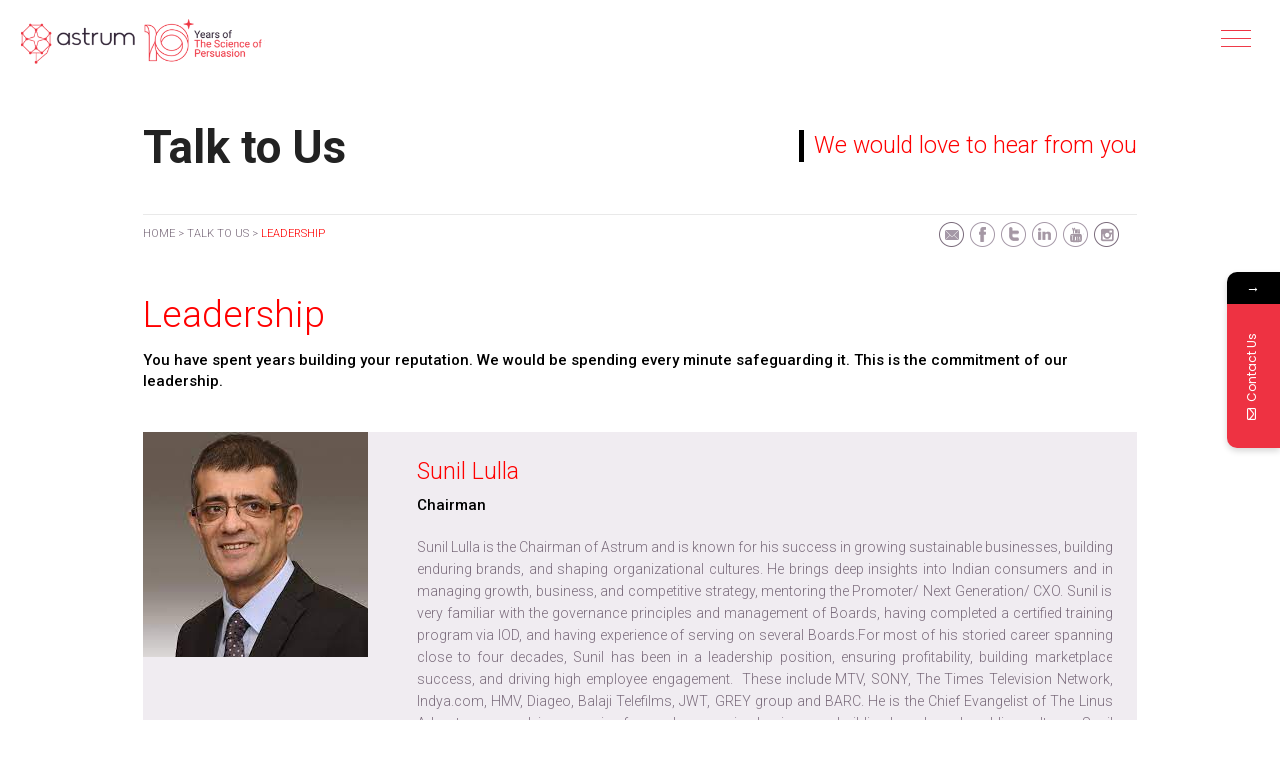

--- FILE ---
content_type: text/html; charset=UTF-8
request_url: https://www.astrum.in/talk-to-us/leadership/
body_size: 18265
content:
<!doctype html>

<html class="no-js" lang="en-IN">

<head>

<meta charset="UTF-8">

<meta name="viewport" content="width=device-width, initial-scale=1.0">

<meta name="msvalidate.01" content="E96DA33CA0C1B276B13A80C8FCB31777" />

<meta name="google-site-verification" content="V8UvXhS2LGRs-Wwsn6v0lMBC-N0u2_LcpwDvSKLdxLA" />

<link rel="profile" href="http://gmpg.org/xfn/11">

<link rel="pingback" href="https://www.astrum.in/xmlrpc.php">

			<style>								
					form#stickyelements-form input::-moz-placeholder{
						color: #4F4F4F;
					} 
					form#stickyelements-form input::-ms-input-placeholder{
						color: #4F4F4F					} 
					form#stickyelements-form input::-webkit-input-placeholder{
						color: #4F4F4F					}
					form#stickyelements-form input::placeholder{
						color: #4F4F4F					}
					form#stickyelements-form textarea::placeholder {
						color: #4F4F4F					}
					form#stickyelements-form textarea::-moz-placeholder {
						color: #4F4F4F					}					
			</style>	
			<meta name='robots' content='index, follow, max-image-preview:large, max-snippet:-1, max-video-preview:-1' />
	<style>img:is([sizes="auto" i], [sizes^="auto," i]) { contain-intrinsic-size: 3000px 1500px }</style>
	
	<!-- This site is optimized with the Yoast SEO plugin v24.0 - https://yoast.com/wordpress/plugins/seo/ -->
	<title>Team of Senior Leaders | Astrum</title>
	<meta name="description" content="Know all about the leaders at Astrum in detail who wouldn&#039;t hesitate in safeguarding their clients&#039; reputation they&#039;ve spent years building. Visit the Astrum website to know more in detail." />
	<link rel="canonical" href="https://www.astrum.in/talk-to-us/leadership/" />
	<meta property="og:locale" content="en_US" />
	<meta property="og:type" content="article" />
	<meta property="og:title" content="Team of Senior Leaders | Astrum" />
	<meta property="og:description" content="Know all about the leaders at Astrum in detail who wouldn&#039;t hesitate in safeguarding their clients&#039; reputation they&#039;ve spent years building. Visit the Astrum website to know more in detail." />
	<meta property="og:url" content="https://www.astrum.in/talk-to-us/leadership/" />
	<meta property="og:site_name" content="Astrum" />
	<meta property="article:publisher" content="https://www.facebook.com/freesap/" />
	<meta property="article:modified_time" content="2020-08-04T15:53:55+00:00" />
	<meta name="twitter:card" content="summary_large_image" />
	<!-- / Yoast SEO plugin. -->


<link rel='dns-prefetch' href='//fonts.googleapis.com' />
<link rel="alternate" type="application/rss+xml" title="Astrum &raquo; Feed" href="https://www.astrum.in/feed/" />
<link rel="alternate" type="application/rss+xml" title="Astrum &raquo; Comments Feed" href="https://www.astrum.in/comments/feed/" />
		<!-- This site uses the Google Analytics by MonsterInsights plugin v9.2.2 - Using Analytics tracking - https://www.monsterinsights.com/ -->
		<!-- Note: MonsterInsights is not currently configured on this site. The site owner needs to authenticate with Google Analytics in the MonsterInsights settings panel. -->
					<!-- No tracking code set -->
				<!-- / Google Analytics by MonsterInsights -->
		<script type="text/javascript">
/* <![CDATA[ */
window._wpemojiSettings = {"baseUrl":"https:\/\/s.w.org\/images\/core\/emoji\/15.0.3\/72x72\/","ext":".png","svgUrl":"https:\/\/s.w.org\/images\/core\/emoji\/15.0.3\/svg\/","svgExt":".svg","source":{"concatemoji":"https:\/\/www.astrum.in\/wp-includes\/js\/wp-emoji-release.min.js"}};
/*! This file is auto-generated */
!function(i,n){var o,s,e;function c(e){try{var t={supportTests:e,timestamp:(new Date).valueOf()};sessionStorage.setItem(o,JSON.stringify(t))}catch(e){}}function p(e,t,n){e.clearRect(0,0,e.canvas.width,e.canvas.height),e.fillText(t,0,0);var t=new Uint32Array(e.getImageData(0,0,e.canvas.width,e.canvas.height).data),r=(e.clearRect(0,0,e.canvas.width,e.canvas.height),e.fillText(n,0,0),new Uint32Array(e.getImageData(0,0,e.canvas.width,e.canvas.height).data));return t.every(function(e,t){return e===r[t]})}function u(e,t,n){switch(t){case"flag":return n(e,"\ud83c\udff3\ufe0f\u200d\u26a7\ufe0f","\ud83c\udff3\ufe0f\u200b\u26a7\ufe0f")?!1:!n(e,"\ud83c\uddfa\ud83c\uddf3","\ud83c\uddfa\u200b\ud83c\uddf3")&&!n(e,"\ud83c\udff4\udb40\udc67\udb40\udc62\udb40\udc65\udb40\udc6e\udb40\udc67\udb40\udc7f","\ud83c\udff4\u200b\udb40\udc67\u200b\udb40\udc62\u200b\udb40\udc65\u200b\udb40\udc6e\u200b\udb40\udc67\u200b\udb40\udc7f");case"emoji":return!n(e,"\ud83d\udc26\u200d\u2b1b","\ud83d\udc26\u200b\u2b1b")}return!1}function f(e,t,n){var r="undefined"!=typeof WorkerGlobalScope&&self instanceof WorkerGlobalScope?new OffscreenCanvas(300,150):i.createElement("canvas"),a=r.getContext("2d",{willReadFrequently:!0}),o=(a.textBaseline="top",a.font="600 32px Arial",{});return e.forEach(function(e){o[e]=t(a,e,n)}),o}function t(e){var t=i.createElement("script");t.src=e,t.defer=!0,i.head.appendChild(t)}"undefined"!=typeof Promise&&(o="wpEmojiSettingsSupports",s=["flag","emoji"],n.supports={everything:!0,everythingExceptFlag:!0},e=new Promise(function(e){i.addEventListener("DOMContentLoaded",e,{once:!0})}),new Promise(function(t){var n=function(){try{var e=JSON.parse(sessionStorage.getItem(o));if("object"==typeof e&&"number"==typeof e.timestamp&&(new Date).valueOf()<e.timestamp+604800&&"object"==typeof e.supportTests)return e.supportTests}catch(e){}return null}();if(!n){if("undefined"!=typeof Worker&&"undefined"!=typeof OffscreenCanvas&&"undefined"!=typeof URL&&URL.createObjectURL&&"undefined"!=typeof Blob)try{var e="postMessage("+f.toString()+"("+[JSON.stringify(s),u.toString(),p.toString()].join(",")+"));",r=new Blob([e],{type:"text/javascript"}),a=new Worker(URL.createObjectURL(r),{name:"wpTestEmojiSupports"});return void(a.onmessage=function(e){c(n=e.data),a.terminate(),t(n)})}catch(e){}c(n=f(s,u,p))}t(n)}).then(function(e){for(var t in e)n.supports[t]=e[t],n.supports.everything=n.supports.everything&&n.supports[t],"flag"!==t&&(n.supports.everythingExceptFlag=n.supports.everythingExceptFlag&&n.supports[t]);n.supports.everythingExceptFlag=n.supports.everythingExceptFlag&&!n.supports.flag,n.DOMReady=!1,n.readyCallback=function(){n.DOMReady=!0}}).then(function(){return e}).then(function(){var e;n.supports.everything||(n.readyCallback(),(e=n.source||{}).concatemoji?t(e.concatemoji):e.wpemoji&&e.twemoji&&(t(e.twemoji),t(e.wpemoji)))}))}((window,document),window._wpemojiSettings);
/* ]]> */
</script>
<link rel='stylesheet' id='wpforge-opensans-css' href='//fonts.googleapis.com/css?family=Open+Sans%3A300%2C700&#038;ver=5.5.1.8' type='text/css' media='all' />
<link rel='stylesheet' id='wpforge-genericons-css' href='https://www.astrum.in/wp-content/themes/astrum/fonts/genericons.css' type='text/css' media='all' />
<link rel='stylesheet' id='wpforge-normalize-css' href='https://www.astrum.in/wp-content/themes/astrum/css/normalize.css' type='text/css' media='all' />
<link rel='stylesheet' id='wpforge-foundation-css' href='https://www.astrum.in/wp-content/themes/astrum/css/foundation.css' type='text/css' media='all' />
<link rel='stylesheet' id='wpforge-css' href='https://www.astrum.in/wp-content/themes/astrum/style.css' type='text/css' media='all' />
<link rel='stylesheet' id='slick-main-css' href='https://www.astrum.in/wp-content/themes/astrum/css/slick.css' type='text/css' media='all' />
<link rel='stylesheet' id='slick-theme-css' href='https://www.astrum.in/wp-content/themes/astrum/css/slick-theme.css' type='text/css' media='all' />
<link rel='stylesheet' id='select-theme-css' href='https://www.astrum.in/wp-content/themes/astrum/css/jquery.selectBox.css' type='text/css' media='all' />
<style id='wp-emoji-styles-inline-css' type='text/css'>

	img.wp-smiley, img.emoji {
		display: inline !important;
		border: none !important;
		box-shadow: none !important;
		height: 1em !important;
		width: 1em !important;
		margin: 0 0.07em !important;
		vertical-align: -0.1em !important;
		background: none !important;
		padding: 0 !important;
	}
</style>
<style id='wp-block-library-inline-css' type='text/css'>
:root{--wp-admin-theme-color:#007cba;--wp-admin-theme-color--rgb:0,124,186;--wp-admin-theme-color-darker-10:#006ba1;--wp-admin-theme-color-darker-10--rgb:0,107,161;--wp-admin-theme-color-darker-20:#005a87;--wp-admin-theme-color-darker-20--rgb:0,90,135;--wp-admin-border-width-focus:2px;--wp-block-synced-color:#7a00df;--wp-block-synced-color--rgb:122,0,223;--wp-bound-block-color:var(--wp-block-synced-color)}@media (min-resolution:192dpi){:root{--wp-admin-border-width-focus:1.5px}}.wp-element-button{cursor:pointer}:root{--wp--preset--font-size--normal:16px;--wp--preset--font-size--huge:42px}:root .has-very-light-gray-background-color{background-color:#eee}:root .has-very-dark-gray-background-color{background-color:#313131}:root .has-very-light-gray-color{color:#eee}:root .has-very-dark-gray-color{color:#313131}:root .has-vivid-green-cyan-to-vivid-cyan-blue-gradient-background{background:linear-gradient(135deg,#00d084,#0693e3)}:root .has-purple-crush-gradient-background{background:linear-gradient(135deg,#34e2e4,#4721fb 50%,#ab1dfe)}:root .has-hazy-dawn-gradient-background{background:linear-gradient(135deg,#faaca8,#dad0ec)}:root .has-subdued-olive-gradient-background{background:linear-gradient(135deg,#fafae1,#67a671)}:root .has-atomic-cream-gradient-background{background:linear-gradient(135deg,#fdd79a,#004a59)}:root .has-nightshade-gradient-background{background:linear-gradient(135deg,#330968,#31cdcf)}:root .has-midnight-gradient-background{background:linear-gradient(135deg,#020381,#2874fc)}.has-regular-font-size{font-size:1em}.has-larger-font-size{font-size:2.625em}.has-normal-font-size{font-size:var(--wp--preset--font-size--normal)}.has-huge-font-size{font-size:var(--wp--preset--font-size--huge)}.has-text-align-center{text-align:center}.has-text-align-left{text-align:left}.has-text-align-right{text-align:right}#end-resizable-editor-section{display:none}.aligncenter{clear:both}.items-justified-left{justify-content:flex-start}.items-justified-center{justify-content:center}.items-justified-right{justify-content:flex-end}.items-justified-space-between{justify-content:space-between}.screen-reader-text{border:0;clip:rect(1px,1px,1px,1px);clip-path:inset(50%);height:1px;margin:-1px;overflow:hidden;padding:0;position:absolute;width:1px;word-wrap:normal!important}.screen-reader-text:focus{background-color:#ddd;clip:auto!important;clip-path:none;color:#444;display:block;font-size:1em;height:auto;left:5px;line-height:normal;padding:15px 23px 14px;text-decoration:none;top:5px;width:auto;z-index:100000}html :where(.has-border-color){border-style:solid}html :where([style*=border-top-color]){border-top-style:solid}html :where([style*=border-right-color]){border-right-style:solid}html :where([style*=border-bottom-color]){border-bottom-style:solid}html :where([style*=border-left-color]){border-left-style:solid}html :where([style*=border-width]){border-style:solid}html :where([style*=border-top-width]){border-top-style:solid}html :where([style*=border-right-width]){border-right-style:solid}html :where([style*=border-bottom-width]){border-bottom-style:solid}html :where([style*=border-left-width]){border-left-style:solid}html :where(img[class*=wp-image-]){height:auto;max-width:100%}:where(figure){margin:0 0 1em}html :where(.is-position-sticky){--wp-admin--admin-bar--position-offset:var(--wp-admin--admin-bar--height,0px)}@media screen and (max-width:600px){html :where(.is-position-sticky){--wp-admin--admin-bar--position-offset:0px}}
</style>
<style id='classic-theme-styles-inline-css' type='text/css'>
/*! This file is auto-generated */
.wp-block-button__link{color:#fff;background-color:#32373c;border-radius:9999px;box-shadow:none;text-decoration:none;padding:calc(.667em + 2px) calc(1.333em + 2px);font-size:1.125em}.wp-block-file__button{background:#32373c;color:#fff;text-decoration:none}
</style>
<link rel='stylesheet' id='Roboto-css' href='https://fonts.googleapis.com/css?family=Roboto%3A300%2C500%2C700&#038;ver=6.7.1' type='text/css' media='all' />
<link rel='stylesheet' id='-css' href='https://www.astrum.in/wp-content/themes/astrum/css/theme.css' type='text/css' media='all' />
<link rel='stylesheet' id='mystickyelements-google-fonts-css' href='https://fonts.googleapis.com/css?family=Poppins%3A400%2C500%2C600%2C700&#038;ver=6.7.1' type='text/css' media='all' />
<link rel='stylesheet' id='font-awesome-css-css' href='https://www.astrum.in/wp-content/plugins/mystickyelements/css/font-awesome.min.css' type='text/css' media='all' />
<link rel='stylesheet' id='mystickyelements-front-css-css' href='https://www.astrum.in/wp-content/plugins/mystickyelements/css/mystickyelements-front.min.css' type='text/css' media='all' />
<link rel='stylesheet' id='intl-tel-input-css' href='https://www.astrum.in/wp-content/plugins/mystickyelements/intl-tel-input-src/build/css/intlTelInput.css' type='text/css' media='all' />
<script type="text/javascript" src="https://www.astrum.in/wp-includes/js/jquery/jquery.min.js" id="jquery-core-js"></script>
<script type="text/javascript" src="https://www.astrum.in/wp-includes/js/jquery/jquery-migrate.min.js" id="jquery-migrate-js"></script>
<script type="text/javascript" src="https://www.astrum.in/wp-content/themes/astrum/js/slick.min.js" id="slickminjs-js"></script>
<script type="text/javascript" src="https://www.astrum.in/wp-content/themes/astrum/js/slick.js" id="slickjs-js"></script>
<script type="text/javascript" src="https://www.astrum.in/wp-content/themes/astrum/js/vendor/modernizr.js" id="wpforge_modernizr-js"></script>
<script type="text/javascript" src="https://www.astrum.in/wp-content/themes/astrum/js/jquery.selectbox-0.2.min.js" id="wpforge_script_select-js"></script>
<link rel="https://api.w.org/" href="https://www.astrum.in/wp-json/" /><link rel="alternate" title="JSON" type="application/json" href="https://www.astrum.in/wp-json/wp/v2/pages/110" /><link rel="EditURI" type="application/rsd+xml" title="RSD" href="https://www.astrum.in/xmlrpc.php?rsd" />
<meta name="generator" content="WordPress 6.7.1" />
<link rel='shortlink' href='https://www.astrum.in/?p=110' />
<link rel="alternate" title="oEmbed (JSON)" type="application/json+oembed" href="https://www.astrum.in/wp-json/oembed/1.0/embed?url=https%3A%2F%2Fwww.astrum.in%2Ftalk-to-us%2Fleadership%2F" />
<link rel="alternate" title="oEmbed (XML)" type="text/xml+oembed" href="https://www.astrum.in/wp-json/oembed/1.0/embed?url=https%3A%2F%2Fwww.astrum.in%2Ftalk-to-us%2Fleadership%2F&#038;format=xml" />
<style type="text/css" id="wpforge-custom-header-css">
.site-title,.site-title h1 a,.site-description {display:none;}
</style>
<link rel="icon" href="https://www.astrum.in/wp-content/uploads/2015/09/cropped-logored-32x32.png" sizes="32x32" />
<link rel="icon" href="https://www.astrum.in/wp-content/uploads/2015/09/cropped-logored-192x192.png" sizes="192x192" />
<link rel="apple-touch-icon" href="https://www.astrum.in/wp-content/uploads/2015/09/cropped-logored-180x180.png" />
<meta name="msapplication-TileImage" content="https://www.astrum.in/wp-content/uploads/2015/09/cropped-logored-270x270.png" />
<style type="text/css" id="wpforge-customizer-css">.header_wrap{max-width:64rem;background-color:#ffffff;}.site-title a{color:#444444;}.site-title a:hover{color:#0078a0;}.site-description{color:#blank;}.nav_wrap{max-width:64rem;background-color:#333333;}.contain-to-grid .top-bar{max-width:64rem;}.contain-to-grid .top-bar,.top-bar,.top-bar-section ul li,.top-bar-section li:not(.has-form) a:not(.button),.top-bar-section ul li:hover:not(.has-form) > a,.top-bar-section .dropdown li:not(.has-form):not(.active) > a:not(.button),.contain-to-grid {background-color:#333333;}.top-bar-section > ul > .divider,.top-bar-section > ul > [role="separator"] {border-right: solid 1px #4e4e4e;}.top-bar-section li:not(.has-form) a:not(.button):hover,.top-bar .name:hover,.top-bar-section .dropdown li:not(.has-form):not(.active):hover > a:not(.button) {background-color:#272727;}.top-bar-section li.active:not(.has-form) a:not(.button){background-color:#008cba;}.top-bar-section li.active:not(.has-form) a:not(.button):hover {background-color:#0078a0;}.top-bar .name a,.top-bar-section ul li > a,.top-bar-section li.active:not(.has-form) a:not(.button),.top-bar-section .dropdown li:not(.has-form):not(.active) > a:not(.button) {color:#ffffff;}.top-bar .name a:hover,.top-bar-section ul li > a:hover, .top-bar-section ul li > a:focus{color:#ffffff!important;}.tab-bar, .left-off-canvas-menu, .right-off-canvas-menu {background-color:#333333;}.left-small {border-right: solid 1px #1a1a1a;}.right-small {border-left: solid 1px #1a1a1a;}.tab-bar .menu-icon span::after {box-shadow: 0 0 0 1px #ffffff, 0 7px 0 1px #ffffff, 0 14px 0 1px #ffffff;}section.tab-bar-section.middle a {color:#ffffff;}ul.off-canvas-list li a {color:#ffffff;border-bottom:1px solid #262626;}ul.off-canvas-list li a:hover {color:#ffffff;background-color:#242424;}ul.off-canvas-list .active > a {background-color:#262626;}ul.off-canvas-list .active > a:hover {background-color:#242424;}.content_wrap{max-width:64rem;background-color:#ffffff;}#content,#content h1,#content h2,#content h3,#content h4,#content h5,#content h6{color:#000000;}#content a{color:#F00;}#content a:hover{color:#f00;}#content ul.pagination li.current a,#content ul.pagination li.current button,#content ul.pagination li.current a:hover,#content ul.pagination li.current a:focus,#content ul.pagination li.current button:hover,#content ul.pagination li.current button:focus,#content .page-links a{background-color:#008CBA;color:#ffffff;}#content ul.pagination li a,#content ul.pagination li button{color:#999999;}#content ul.pagination li:hover a,#content ul.pagination li a:focus,#content ul.pagination li:hover button,#content ul.pagination li button:focus{color:#999999;background-color:#e6e6e6;}.sidebar_wrap{max-width:64rem;background-color:#ffffff;}#content.columns{float:left!important;}#secondary .widget-title{color:#444444;}#secondary{color:#444444}#secondary a{color:#008CBA;}#secondary a:hover{color:#f00;}.footer_wrap{max-width:64rem;background-color:#ffffff;}#secondary-sidebar .widget-title{color:#444444;}#secondary-sidebar{color:#444444;}#secondary-sidebar a{color:#008CBA;}#secondary-sidebar a:hover{color:#f00;}footer[role="contentinfo"] p{color:#444444;}footer[role="contentinfo"] a{color:#008CBA;}footer[role="contentinfo"] a:hover{color:#f00;}button,.button,#content dl.sub-nav dd.active a{background-color:#008CBA;}button,.button,#content a.button,#content dl.sub-nav dd.active a{color:#ffffff;}button:hover,button:focus,.button:hover,.button:focus,#content dl.sub-nav dd.active a:hover,#content dl.sub-nav dd.active a:focus{background-color:#f00;}button:hover,button:focus,.button:hover,.button:focus,#content dl.sub-nav dd.active a:hover,#content dl.sub-nav dd.active a:focus{color:#ffffff;}#backtotop{background-color:#888888;color:#ffffff;}#backtotop:hover,#backtotop:focus{background-color:#444444;}.social-navigation a[href$="/feed/"]:before{color:#444444;}.social-navigation a[href*="codepen.io"]:before{color:#444444;}.social-navigation a[href*="digg.com"]:before{color:#444444;}.social-navigation a[href*="dribbble.com"]:before{color:#444444;}.social-navigation a[href*="dropbox.com"]:before{color:#444444;}.social-navigation a[href*="facebook.com"]:before{color:#444444;}.social-navigation a[href*="flickr.com"]:before{color:#444444;}.social-navigation a[href*="foursquare.com"]:before{color:#444444;}.social-navigation a[href*="google.com"]:before{color:#444444;}.social-navigation a[href*="github.com"]:before{color:#444444;}.social-navigation a[href*="instagram.com"]:before{color:#444444;}.social-navigation a[href*="linkedin.com"]:before{color:#444444;}.social-navigation a[href*="pinterest.com"]:before{color:#444444;}.social-navigation a[href*="getpocket.com"]:before{color:#444444;}.social-navigation a[href*="polldaddy.com"]:before{color:#444444;}.social-navigation a[href*="reddit.com"]:before{color:#444444;}.social-navigation a[href*="stumbleupon.com"]:before{color:#444444;}.social-navigation a[href*="tumblr.com"]:before{color:#444444;}.social-navigation a[href*="twitter.com"]:before{color:#444444;}.social-navigation a[href*="vimeo.com"]:before{color:#444444;}.social-navigation a[href*="wordpress.com"]:before,.social-navigation a[href*="wordpress.org"]:before{color:#444444;}.social-navigation a[href*="youtube.com"]:before{color:#444444;}.social-navigation a[href*="mailto:"]:before{color:#444444;}.social-navigation a[href*="spotify.com"]:before{color:#444444;}.social-navigation a[href*="twitch.tv"]:before{color:#444444;}.social-navigation a:hover[href$="/feed/"]:before{color:#f00;}.social-navigation a:hover[href*="codepen.io"]:before{color:#f00;}.social-navigation a:hover[href*="digg.com"]:before{color:#f00;}.social-navigation a:hover[href*="dribbble.com"]:before{color:#f00;}.social-navigation a:hover[href*="dropbox.com"]:before{color:#f00;}.social-navigation a:hover[href*="facebook.com"]:before{color:#f00;}.social-navigation a:hover[href*="flickr.com"]:before{color:#f00;}.social-navigation a:hover[href*="foursquare.com"]:before{color:#f00;}.social-navigation a:hover[href*="google.com"]:before{color:#f00;}.social-navigation a:hover[href*="github.com"]:before{color:#f00;}.social-navigation a:hover[href*="instagram.com"]:before{color:#f00;}.social-navigation a:hover[href*="linkedin.com"]:before{color:#f00;}.social-navigation a:hover[href*="pinterest.com"]:before{color:#f00;}.social-navigation a:hover[href*="getpocket.com"]:before{color:#f00;}.social-navigation a:hover[href*="polldaddy.com"]:before{color:#f00;}.social-navigation a:hover[href*="reddit.com"]:before{color:#f00;}.social-navigation a:hover[href*="stumbleupon.com"]:before{color:#f00;}.social-navigation a:hover[href*="tumblr.com"]:before{color:#f00;}.social-navigation a:hover[href*="twitter.com"]:before{color:#f00;}.social-navigation a:hover[href*="vimeo.com"]:before{color:#f00;}.social-navigation a:hover[href*="wordpress.com"]:before,.social-navigation a:hover[href*="wordpress.org"]:before{color:#f00;}.social-navigation a:hover[href*="youtube.com"]:before{color:#f00;}.social-navigation a:hover[href*="mailto:"]:before{color:#f00;}.social-navigation a:hover[href*="spotify.com"]:before{color:#f00;}.social-navigation a:hover[href*="twitch.tv"]:before{color:#f00;}</style>
		<style type="text/css" id="wp-custom-css">
			#header{
	background:#fff;
}
.home #header {
        background: rgba(0, 0, 0, 0);
    }
.content_wrap {
    padding-top: 140px;
}
@media only screen and (max-width: 767px) {
    .content_wrap {
        padding-top: 100px;
    }
}		</style>
		
<script type="text/javascript" async src="https://www.astrum.in/wp-content/themes/astrum/js/custom.js" ></script>


<!--script type="text/javascript" src="//GGN-LTP-001:8080/js/za/za.js"></script>

<script type="text/javascript">

za.data (["100001","Astrum"]);

za.init();

</script-->

<script>
jQuery(document).ready(function ($) {
    $('a.contactemailpage ').click(function() {
ga('send', 'event', { eventCategory: 'email', eventAction: 'Click', eventLabel: 'contactus'});
    });
});
</script>
<style>
.page-template-constellar .blog-service-section a.more-link{display:none!important;}
a.more-link2{color: #000!important; font-size: 12px;font-weight: 500;}
</style>
	<!-- Global site tag (gtag.js) - Google Analytics -->

<script async src="https://www.googletagmanager.com/gtag/js?id=UA-65078139-1"></script>

<script>

  window.dataLayer = window.dataLayer || [];

  function gtag(){dataLayer.push(arguments);}

  gtag('js', new Date());

 

  gtag('config', 'UA-65078139-1');

</script>
<script type="application/ld+json">
{
"@context": "http://schema.org",
"@type": "Organization",
"url": "https://www.astrum.in/",
"logo": "https://www.astrum.in/wp-content/uploads/2015/09/logored.png",
"name": "Astrum",
"description": "Astrum (astrum.in) is India’s first science-based specialist Reputation Management company. We are trusted counsellors to CXOs, helping them resolve complex challenges they face in building and guarding their company’s reputation.",
"legalName" : "Astrum Management Advisory Private Limited",
"foundingDate": "2015",
"foundingLocation":{
"@type":"place",
"hasMap":"https://www.google.com/maps/place/Astrum/@28.4499999,77.0706497,15z/data=!4m5!3m4!1s0x0:0xd72a7c55f4ac2e3b!8m2!3d28.4499999!4d77.0706497"
 },

 "address": {
 "@type": "PostalAddress",
 "streetAddress": "3rd Floor, Plot No. 79, Sector 44, Kanahi",
 "addressLocality": "Gurugram",
 "addressRegion": "Haryana",
 "postalCode": "122003",
 "addressCountry": "India"
 },
 
 "contactPoint": {
 "@type": "ContactPoint",
 "contactType": "sales",
 "telephone": "+91 97111 18615",
 "email": "as@astrum.in"
 },
 
"sameAs" : [
"https://www.facebook.com/astrumco/",
"https://twitter.com/AstrumCo",
"https://www.youtube.com/channel/UCmtZR6KSG5arqYPSRhEQA_g",
"https://www.instagram.com/astrum.in/",
"https://www.linkedin.com/company/astrum---reputation-advisory"
]
}

</script>

<style>
.header-logo img {
    width: 250px !important;
}


@media (max-width: 767px) {
    .header-logo img {
        width: 245px !important;
    }
}
@media screen and (min-width: 1080px) and (max-width: 1540px) {
     .content_wrap {
        padding-top: 120px;
    }
}
</style>




</head>

<body class="page-template page-template-page-templates page-template-talk-to-us-sub-leadership page-template-page-templatestalk-to-us-sub-leadership-php page page-id-110 page-child parent-pageid-17 full-width front-page custom-background-white">

    <div id="loading" class="loading-invisible">

        <img src="https://www.astrum.in/wp-content/themes/astrum/images/logo.gif" height="160" width="240" alt="Astrum" /><br>

	</div>

    <script type="text/javascript">

		  document.getElementById("loading").className = "loading-visible";

		  var hideDiv = function(){document.getElementById("loading").className = "loading-invisible";};

		  var oldLoad = window.onload;

		  var newLoad = oldLoad ? function(){hideDiv.call(this);oldLoad.call(this);} : hideDiv;

		  window.onload = newLoad;

		  //jQuery(hideDiv).fadeOut(500);

	</script>



<div id="main" class="">



        


        


        


            


        




        <header id="header">



        <div class="header_container">



            <div class="site-header medium-12 large-12 columns">



                


                <div class="header-logo">



                    <a href="https://www.astrum.in/">

                        <img height="103" width="234" src="https://www.astrum.in/wp-content/uploads/2025/05/logo-astrum.png" class="header-image" alt="Astrum" />

                    </a>



                </div><!-- /.header-logo -->



                


                <div class="header-info">



                    <h3 class="site-title"><a href="https://www.astrum.in/" title="Astrum" rel="home">Astrum</a></h3>



                    


                </div><!-- /.header-info -->



                <div class="bar"></div>



             </div><!-- .site-header -->



             </div><!-- end .header_container -->



        </header><!-- #header -->







        


            


                <div style="display: none;" class="menu-slide">
<span class="close"></span>
 <div class="menu-mainmenu-container"><ul id="menu-mainmenu" class="menu"><li id="menu-item-1413" class="menu-item menu-item-type-post_type menu-item-object-page menu-item-home menu-item-1413"><a href="https://www.astrum.in/">Home</a></li>
<li id="menu-item-1418" class="menu-item menu-item-type-post_type menu-item-object-page menu-item-1418"><a href="https://www.astrum.in/who-we-are/">Who We Are</a></li>
<li id="menu-item-1417" class="menu-item menu-item-type-post_type menu-item-object-page menu-item-1417"><a href="https://www.astrum.in/what-we-do/">What We Do</a></li>
<li id="menu-item-1415" class="menu-item menu-item-type-post_type menu-item-object-page menu-item-1415"><a href="https://www.astrum.in/our-governance/">Our Governance</a></li>
<li id="menu-item-1416" class="menu-item menu-item-type-post_type menu-item-object-page current-page-ancestor menu-item-1416"><a href="https://www.astrum.in/talk-to-us/">Talk to Us</a></li>
<li id="menu-item-1419" class="menu-item menu-item-type-post_type menu-item-object-page menu-item-1419"><a href="https://www.astrum.in/work-with-us/">Work with Us</a></li>
<li id="menu-item-1414" class="menu-item menu-item-type-post_type menu-item-object-page menu-item-1414"><a href="https://www.astrum.in/constellar/">Constellar</a></li>
</ul></div></div>


            


        


        <div class="content_container">



        <section class="content_wrap row" role="document">

            	<div class="page_title">
		<div class="medium-7 columns">
            <div class="header-1">Talk to Us</div>
		</div>
			
	<div class="medium-5 columns tag-line"><h4>We would love to hear from you</h4></div>
</div>


	<div id="content" class="medium-12 large-12 columns" role="main">
    
    	<div class="bread-social">

        	<div class="medium-8 columns  breadcrumbs"><span><span><a href="https://www.astrum.in/">Home</a></span> &gt; <span><a href="https://www.astrum.in/talk-to-us/">Talk to Us</a></span> &gt; <span class="breadcrumb_last" aria-current="page">Leadership</span></span></div>

            <aside id="text-2" class="medium-3 columns top-social">			<div class="textwidget"><div class="soc-sprite">
<a target="_blank" href="http://www.instagram.com/astrum.in"><div class="iconareainstagram"></div></a>
<a target="_blank" href="https://www.youtube.com/channel/UCmtZR6KSG5arqYPSRhEQA_g"><div class="iconareayoutube"></div></a>
<a target="_blank" href="https://www.linkedin.com/company/astrum---reputation-advisory"><div class="iconareain"></div></a>
<a target="_blank" href="https://twitter.com/AstrumCo"><div class="iconareatwitter"></div></a>
<a target="_blank" href="https://www.facebook.com/astrumco/"><div class="iconareafb"></div></a>
<a href="/cdn-cgi/l/email-protection#0160724160727573746c2f686f"><div class="iconareaemail"></div></a>
</div></div>
		</aside> 

    </div>
        <div class="sub_page_title"><h1 class="sub-title">Leadership</h1></div>
                <div class="leaderText">
					
	<article id="post-110" class="post-110 page type-page status-publish hentry">
		<header class="entry-header"><h3 class="entry-title"></h3>
		</header>

		<div class="entry-content">
			<h6>You have spent years building your reputation. We would be spending every minute safeguarding it. This is the commitment of our leadership.</h6>
       

    			

                    <div class="leadership-grey">
            <div class="medium-3 columns">
                    <img decoding="async" src="https://www.astrum.in/wp-content/uploads/2023/09/Sunil-Lulla.jpg" alt="Sunil-Lulla"/>

            </div>            <div class="medium-9 columns ml25" >
                    <h2>Sunil Lulla</h2>
                    <h6> Chairman</h6>
               
                 
                
                <div class="leader-content_1649">
                                <p>Sunil Lulla is the Chairman of Astrum and is known for his success in growing sustainable businesses, building enduring brands, and shaping organizational cultures. He brings deep insights into Indian consumers and in managing growth, business, and competitive strategy, mentoring the Promoter/ Next Generation/ CXO. Sunil is very familiar with the governance principles and management of Boards, having completed a certified training program via IOD, and having experience of serving on several Boards.For most of his storied career spanning close to four decades, Sunil has been in a leadership position, ensuring profitability, building marketplace success, and driving high employee engagement.  These include MTV, SONY, The Times Television Network, Indya.com, HMV, Diageo, Balaji Telefilms, JWT, GREY group and BARC. He is the Chief Evangelist of The Linus Adventures, an advisory service focused on growing businesses, building brands and enabling cultures. Sunil is an active sports-oriented person fond of running, swimming and working out in the gym. While at rest, it’s music, movies and books, with a good hand at mixology.</p>
                               </div>
           </div>
           </div>
        
                <script data-cfasync="false" src="/cdn-cgi/scripts/5c5dd728/cloudflare-static/email-decode.min.js"></script><script type="text/javascript">
            jQuery(document).ready(function () {
                jQuery('.leader-content_'+1649).slick({
                    dots: true,
                    infinite: true,
                    arrows: false,
                    speed: 300});
            });
        </script>
    			

                
            <div class="leadership-white">
            <div class="col-lg-3 col-lg-push-9 columns" >
                    <img decoding="async" src="https://www.astrum.in/wp-content/uploads/2015/09/Ashwani.jpg" alt="Ashwani Singla"/>

            </div>
            
            <div class="col-lg-9 col-lg-pull-3 columns ml25" >
                    <h2>Ashwani Singla</h2>
                    <h6>Founding Managing Partner</h6>
               
                 
                
                <div class="leader-content_173">
                                <p>In his over two decades of experience, Ashwani has donned the role of a trusted advisor and strategist for both the C-Suite &amp; Political leaders. As an election campaign strategist and pollster he has been involved in several successful national and state election campaigns for leading national and regional political parties including the defining 2014 Lok Sabha campaign for the BJP.
In 2017, The Holmes Report shortlisted Astrum amongst the ‘Asia-Pacific New Consultancies of the Year’ and in 2018, Reputation recognised it as the youngest and the fastest to be in top 20 in its listing of top public relations firm in India. He has been consistently recognised amongst the most influential voices in the industry by leading media outlets such as Campaign India, Reputation Today, Exchange4Media and Adgully, amongst others. In 2017, Public Relations Council of India, inducted Ashwani into their Hall-of-Fame.

</p>
                               <p>Prior to founding Astrum, Ashwani, as its Asia MD, established the presence of PSB Research from inception to becoming a much sought-after research based consulting firm in the region. As the CEO &amp; Co-Promoter of Genesis Burson-Marsteller, he oversaw the firm's growth from infancy to become India's most trusted public relations &amp; public affairs firm. He steered the firm through an extremely successful transition from Genesis PR to Genesis Burson-Marsteller (now BCW) after its acquisition by WPP and was subsequently served on the Asia Pacific Board of Burson-Marsteller.

</p>
                               <p>Ashwani gives back to the industry as an India board member of the International Association of Business Communicators (www.iabc.com) and has played an active role in the foundation of Public Relations Consultants Association of India (www.prcai.org) and the International Communications Consultancy Organization (www.iccopr.com). He has served on the juries of the Asia Pacific Gold Quill Awards by IABC, the SABRE Awards by the Holmes Report, IPRCC awards by Businessworld and the PR Lions for the 62nd Cannes Lions International Festival of Creativity, amongst others.

</p>
                               <p>Ashwani plays an active role in the C Suite driven Economic Times India Leadership Council besides being actively involved in leading industry bodies like FICCI, CII &amp; AIMA. He devotes his time to improvement in higher education as member of the Board of Governors of Gargi College, Delhi University,
He is the Founder Executive Director of Impact Research &amp; Measurement, India’s leader in media intelligence &amp; measurement and serves on several advisory boards of companies in early stages of their corporate life, mentoring them to build their marketing and branding capabilities.
Ashwani is an Economics Major with Post Graduate qualification in International Business. He is an alumnus of HBS and ISB Executive Education programmes</p>
                               </div>
           </div>
 
          
            </div>            <script type="text/javascript">
            jQuery(document).ready(function () {
                jQuery('.leader-content_'+173).slick({
                    dots: true,
                    infinite: true,
                    arrows: false,
                    speed: 300});
            });
        </script>
    			

                    <div class="leadership-grey">
            <div class="medium-3 columns">
                    <img decoding="async" src="https://www.astrum.in/wp-content/uploads/2015/10/Sharada1.jpg" alt="Sharada Adhikari Sharma"/>

            </div>            <div class="medium-9 columns ml25" >
                    <h2>Sharada Adhikari Sharma</h2>
                    <h6>Co-Founder & Chief Science Officer</h6>
               
                 
                
                <div class="leader-content_481">
                                <p>Sharada is a member of the founding team at Astrum and has close to two decades of market research experience covering diverse aspects such as <a href="https://www.astrum.in/what-we-do/public-opinion-surveys/market-segmentation/">market segmentation</a>, public opinion research and thought leadership strategy.

She has led strategic research engagements for domestic and multinational companies informing their business priorities, communication focus and shaping their CSR programmes. She has led the firm’s efforts to develop products and frameworks on Corporate Reputation and Crisis Preparedness. Sharada has been deeply involved in political polling and has rich experience in both national and regional level polling to develop election campaign strategy for clients. She is sharply focused on research-based consulting, combining both qualitative and quantitative research methodologies, to help clients find answers to their most searching questions.

With her initial stint as an educationist, she is a natural talent developer and mentors young minds into successful professionals. Sharada is an Economics Honours Graduate from Shri Ram College of Commerce and a Masters in Economics from Delhi School of Economics, Delhi University

Sharada has an online certification in Public Policy Analysis from London School of Economic and Political Science (LSE), UK, sharpening her understanding of analytical frameworks, quantitative techniques, and research methodologies to comprehend and interpret the policy process and factors that contribute to policy success and failure.

She has completed an intensive online course on Transformational Leadership from XLRI Jamshedpur, going through the journey of self-discovery, and studying the tools and frameworks to lead oneself, one’s teams, and the organization in an increasingly complex world, to deliver exceptional results.</p>
                               </div>
           </div>
           </div>
        
                <script type="text/javascript">
            jQuery(document).ready(function () {
                jQuery('.leader-content_'+481).slick({
                    dots: true,
                    infinite: true,
                    arrows: false,
                    speed: 300});
            });
        </script>
    			

                
            <div class="leadership-white">
            <div class="col-lg-3 col-lg-push-9 columns" >
                    <img decoding="async" src="https://www.astrum.in/wp-content/uploads/2021/10/Kanika.jpg" alt=""/>

            </div>
            
            <div class="col-lg-9 col-lg-pull-3 columns ml25" >
                    <h2>Kanika Sharma</h2>
                    <h6>Chief Financial Officer</h6>
               
                 
                
                <div class="leader-content_480">
                                <p>Kanika oversees Financial Management and Compliance and leads the firm’s initiatives to improve productivity and convenience of associates whilst balancing need for transparency and compliance. She drives strategic partnerships and implements best practices to make available the most relevant bouquet of services at the best value to clients. 

</p>
                               <p>Previously Kanika has managed the Finance operations of leading professional services firm and a business automation company. Kanika is a qualified Chartered Accountant and holds a B.Com(Hons) degree from University of Delhi.</p>
                               </div>
           </div>
 
          
            </div>            <script type="text/javascript">
            jQuery(document).ready(function () {
                jQuery('.leader-content_'+480).slick({
                    dots: true,
                    infinite: true,
                    arrows: false,
                    speed: 300});
            });
        </script>
    			

                    <div class="leadership-grey">
            <div class="medium-3 columns">
                    <img decoding="async" src="https://www.astrum.in/wp-content/uploads/2020/08/07-Pragati-Tiwari-e1634305297981.jpg" alt=""/>

            </div>            <div class="medium-9 columns ml25" >
                    <h2>Pragati Tiwari</h2>
                    <h6>Partner</h6>
               
                 
                
                <div class="leader-content_1508">
                                <p>Pragati has grown quickly from a Counsellors to Principal’s role on the back of her acumen and an enviable track record of success in leading teams and pivotal client engagements. With nearly 12 years of experience in the industry, Pragati is a foremost <a href="https://www.astrum.in/what-we-do/reputation-management/" target="_blank" rel="noopener noreferrer">reputation management consultant</a> for top corporations.
She has worked on a range of industries and is adept at creating a persuasive story and successfully executing complex stakeholder engagements. She is a meticulous professional who enjoys working on crisis communication planning, she has counselled clients in mitigating issues before they could become serious reputation threats.

In 2012, she received a Spikes Asia Award for use of media relations in averting a crisis. She has strong ties to social sector – having worked with UNDP and UNICEF as a project manager in the beginning of her career, she continues to be an active volunteer. Highly endorsed by her clients, colleagues, and partners, she mentors young professionals of the industry.
Pragati is graduate in Microbiology and MBA in Communication Management from Symbiosis Institute of Media and Communication, Pune. She is passionate about Climate Change and Sustainable development of corporates in India.</p>
                               </div>
           </div>
           </div>
        
                <script type="text/javascript">
            jQuery(document).ready(function () {
                jQuery('.leader-content_'+1508).slick({
                    dots: true,
                    infinite: true,
                    arrows: false,
                    speed: 300});
            });
        </script>
    
       

                
					</div><!-- .entry-content -->	
		<footer class="entry-meta">
					</footer><!-- .entry-meta -->
	</article><!-- #post -->
		                </div>
 	</div><!-- #content -->

        <div id="myModal" class="reveal-modal small" data-reveal aria-labelledby="modalTitle" aria-hidden="true" role="dialog">
    <a class="close-reveal-modal">&#215;</a>
    <form method="post" action="#" name="frm1">
        <div class="row">
            <div class="large-12 columns">
                <label>First Name
                    <input type="text" placeholder="First name" value="" name="firstname" id="firstname" />
                </label>
            </div>
        </div>
        <div class="row">
            <div class="large-12 columns">
                <label>Last Name
                    <input type="text" placeholder="Last name" value="" name="lastname" id="lastname" />
                </label>
            </div>
        </div>
        <div class="row">
            <div class="large-12 columns">
                <label>To
                    <input type="text" placeholder="To" value="" name="tomail" id="tomail"/>
                </label>
            </div>
        </div>
        <div class="row">
            <div class="large-12 columns text-right">
                <input type="button" value="Send" class="button banner-button" />
            </div>
        </div>
        <div class="row">
            <div class="large-12 columns text-right">
                <div id="sentmailsuccess"></div>
            </div>
        </div>
    </form>
    
</div>
<script type="text/javascript">
    jQuery(".banner-button").on("click",function(){
        var post_id = '110';
        var firstname = jQuery('#myModal').find("#firstname").val();
        var lastname = jQuery('#myModal').find("#lastname").val();
        var tomail = jQuery('#myModal').find("#tomail").val();
        jQuery.ajax({
            url: "https://www.astrum.in/wp-admin/admin-ajax.php?action=sendmailmandril&post_id="+post_id+"&firstname="+firstname+"&lastname="+lastname+"&tomail="+tomail,
            type: "GET",
            dataType: 'html',
            success: function (output) {
                var result1 = output.slice(0, -1);
                jQuery('#sentmailsuccess').append('<p>Email sent successfully.</p>');
            }
        });
    });
</script>

</section><!-- end .content-wrap -->

</div><!-- end .content_container -->



<div id="myModal_footer" class="reveal-modal small" >



    <a class="close-reveal-modal">&#215;</a>

    <form method="post" action="#" name="frm1">

        <div class="row">

            <div class="large-12 columns">

                <label>First Name

                    <input type="text" placeholder="First name" value="" name="firstname" id="firstname" />

                </label>

            </div>

        </div>

        <div class="row">

            <div class="large-12 columns">

                <label>Last Name

                    <input type="text" placeholder="Last name" value="" name="lastname" id="lastname" />

                </label>

            </div>

        </div>

        <div class="row">

            <div class="large-12 columns">

                <label>To

                    <input type="text" placeholder="To" value="" name="tomail" id="tomail"/>

                </label>

            </div>

        </div>

        <div class="row">

            <div class="large-12 columns text-right">

                <input type="button" value="Send" class="button banner-button footer-button" />

            </div>

        </div>

        <div class="row">

            <div class="large-12 columns text-right">

                <div id="sentmailsuccess_footer"></div>

            </div>

        </div>

    </form>

    

</div>

<div class="mdOver"></div>

<script type="text/javascript">

    jQuery(".footer-button").on("click",function(){

        var post_id = '110';

        var firstname = jQuery('#myModal_footer').find("#firstname").val();

        var lastname = jQuery('#myModal_footer').find("#lastname").val();

        var tomail = jQuery('#myModal_footer').find("#tomail").val();

        jQuery.ajax({

            url: "https://www.astrum.in/wp-admin/admin-ajax.php?action=sendmailhomepage&post_id="+post_id+"&firstname="+firstname+"&lastname="+lastname+"&tomail="+tomail,

            type: "GET",

            dataType: 'html',

            success: function (output) {

                var result1 = output.slice(0, -1);

                jQuery('#sentmailsuccess_footer').append('<p>Email sent successfully.</p>');

                

            }

        });

    });

</script>



<div class="footer_container_top">

    
    
        <div class="footer-top">

            <div class="footer_warp row">

                <div class="columns medium-6">

                </div>

                <aside id="text-3" class="medium-12 columns">			<div class="textwidget"><div id="footer-slide-btn">
<div class="footer-btn hi"></div>
</div></div>
		</aside>
            </div>  

        </div>

    
</div>

<div class="footer_container">

    <footer id="footer" class="footer_warp row">

        <div class="medium-12 columns">

              

            <div class="footer-bottom-one">

                <div class="footer_wrap row">

                    <aside id="nav_menu-10" class="medium-12 columns"><div class="menu-footermenu-container"><ul id="menu-footermenu" class="menu"><li id="menu-item-139" class="menu-item menu-item-type-post_type menu-item-object-page menu-item-home menu-item-139"><a href="https://www.astrum.in/">Home</a></li>
<li id="menu-item-143" class="menu-item menu-item-type-post_type menu-item-object-page menu-item-143"><a href="https://www.astrum.in/who-we-are/">Who We Are</a></li>
<li id="menu-item-142" class="menu-item menu-item-type-post_type menu-item-object-page menu-item-142"><a href="https://www.astrum.in/what-we-do/">What We Do</a></li>
<li id="menu-item-140" class="menu-item menu-item-type-post_type menu-item-object-page menu-item-140"><a href="https://www.astrum.in/our-governance/">Our Governance</a></li>
<li id="menu-item-141" class="menu-item menu-item-type-post_type menu-item-object-page current-page-ancestor menu-item-141"><a href="https://www.astrum.in/talk-to-us/">Talk to Us</a></li>
<li id="menu-item-144" class="menu-item menu-item-type-post_type menu-item-object-page menu-item-144"><a href="https://www.astrum.in/work-with-us/">Work with Astrum</a></li>
<li id="menu-item-444" class="menu-item menu-item-type-post_type menu-item-object-page menu-item-444"><a href="https://www.astrum.in/constellar/">Constellar</a></li>
</ul></div></aside> 

                </div>

            </div>

            <div class="footer-bottom-two">

                <div class="footer_wrap row">

                     

                </div>

            </div>

            <div class="menu-footer_menu_custom-container"><ul id="menu-footer_menu_custom" class="menu"><li id="menu-item-583" class="menu-item menu-item-type-post_type menu-item-object-page menu-item-583"><a href="https://www.astrum.in/what-we-do/reputation-management/">Reputation Management Services</a></li>
<li id="menu-item-584" class="menu-item menu-item-type-post_type menu-item-object-page menu-item-584"><a href="https://www.astrum.in/what-we-do/crisis-communication/">Crisis Communication</a></li>
<li id="menu-item-1424" class="menu-item menu-item-type-post_type menu-item-object-page menu-item-1424"><a href="https://www.astrum.in/what-we-do/public-opinion-surveys/">Public Opinion Surveys</a></li>
<li id="menu-item-586" class="menu-item menu-item-type-post_type menu-item-object-page menu-item-586"><a href="https://www.astrum.in/what-we-do/politics-government/">Politics &#038; Government</a></li>
<li id="menu-item-587" class="menu-item menu-item-type-post_type menu-item-object-page menu-item-587"><a href="https://www.astrum.in/what-we-do/the-astrum-centre/">The Astrum Centre</a></li>
</ul></div>
                <div class="footer-bottom-three">

                    <div class="footer_wrap row">

                        <div class="medium-12 columns">

                            <p>The wisdom of veterans and the dynamism of gennext; a scientific mind with a creative soul; the copybook and the innovator, we are building a team where you will find the right mix of it all.</p>

                        </div> 

                    </div>

                </div>

            
            <div class="footer-bottom-three">

                <div class="footer_wrap row"> 

                    
                </div>

            </div>

            <div class="footer-bottom-four">

                <div class="footer_wrap row">

                    <aside id="nav_menu-11" class="medium-12 columns"><div class="menu-servicemenu2-container"><ul id="menu-servicemenu2" class="menu"><li id="menu-item-60" class="menu-item menu-item-type-post_type menu-item-object-page menu-item-60"><a href="https://www.astrum.in/privacy-policy/">Privacy Policy</a></li>
<li id="menu-item-59" class="menu-item menu-item-type-post_type menu-item-object-page menu-item-59"><a href="https://www.astrum.in/terms-of-use/">Terms of Use</a></li>
<li id="menu-item-403" class="menu-item menu-item-type-post_type menu-item-object-page menu-item-403"><a href="https://www.astrum.in/legal-disclaimer/">Legal Disclaimer</a></li>
<li id="menu-item-542" class="menu-item menu-item-type-post_type menu-item-object-page menu-item-542"><a href="https://www.astrum.in/sitemap/">Sitemap</a></li>
</ul></div></aside> 

                </div>

            </div>

        </div>

    </footer><!-- .row -->

</div><!-- end #footer_container -->


<div id="backtotop" class="hvr-fade">

    <span class="genericon genericon-collapse"></span>

</div><!-- #backtotop -->

<script type="text/javascript">

    var ajaxurl = "https://www.astrum.in/wp-admin/admin-ajax.php";

</script>

<script type="text/javascript">

    jQuery(document).ready(function (e) {

        jQuery(".knowmore").click(function () {

            jQuery(".content").fadeIn(1000, function () {

            });

            jQuery(".main-top").animate({left: '-=3000'}, 10);

        });

        jQuery('.contentclose').click(function () {

            jQuery('.content').fadeOut('fast');

            jQuery('.main-top').animate({left: '+=3000'}, 10);

        });

        var height = jQuery(window).innerHeight() - 100;

        jQuery(".content_wrap").css("min-height", height);



        jQuery(".bread-social aside div a").attr("target", "_blank");



    });

</script>

<script type="text/javascript">

    jQuery(document).ready(function (e) {

        jQuery('input#btnCSubmit').click(function () {

            var file = jQuery('input[type="file"]').val();

            if (file == "")

            {

                alert("select  a file !!");

                return false;

            } else

            {

                var exts = ['doc', 'docx', 'pdf'];

                // first check if file field has any value

                if (file) {

                    // split file name at dot

                    var get_ext = file.split('.');

                    // reverse name to check extension

                    get_ext = get_ext.reverse();

                    // check file type is valid as given in 'exts' array

                    if (jQuery.inArray(get_ext[0].toLowerCase(), exts) > -1) {

                        jQuery("#wait").css("display", "block");

                        // alert( 'Allowed extension!' );

                        var formData = document.getElementById('frmcareerForm');

                        jQuery.ajax({

                            url: "https://www.astrum.in/wp-content/themes/astrum/sendmail.php",

                            //dataval:data,

                            type: 'POST',

                            data: new FormData(formData),

                            contentType: false,

                            cache: false,

                            processData: false,

                            success: function (r) {

                                if (r == 1)

                                {

                                    //alert('Email sent successfully');

                                    jQuery("#wait").html('');

                                    jQuery("#wait").html("<span class='sucess'>Thank you for showing interest in working with us. We will get back to you soon.</span>");

                                    jQuery('#frmcareerForm').trigger('reset');

                                    // $("#wait").css("display", "none");

                                    location.reload();



                                } else

                                    alert('Error occurred during sending mail..');



                            }});



                    } else {

                        alert('Invalid file! Upload Doc,docx,pdf extension file.');



                        return false;

                    }

                }

            }

        });

    });

</script>

<script type="text/javascript">



    jQuery(document).ready(function () {

        jQuery(".bar").click(function () {

            jQuery(".menu-slide").slideDown();

        });

        jQuery(".close").click(function () {

            jQuery(".menu-slide").slideUp();

        });

    });



</script>

<script type="text/javascript">



    jQuery(function (jQuery) {

        var slide = false;

        var height = jQuery('.footer_container').height();

        jQuery('#footer-slide-btn').click(function () {

            jQuery(this).toggleClass("activeArrow");

            jQuery("#header").toggleClass("headerbg");

            var docHeight = jQuery(document).height();

            var windowHeight = jQuery(window).height();

            var scrollPos = docHeight - windowHeight + height;

            jQuery('.footer_container').animate({height: "toggle"}, 1000);

            if (slide == false) {

//                if (jQuery.browser.opera) {

      //              jQuery('html').animate({scrollTop: scrollPos + 'px'}, 1000);

  //              } else {

                    jQuery('html, body').animate({scrollTop: scrollPos + 'px'}, 1000);

    //            }

                slide = true;

            } else {

                slide = false;

            }

        });

    });





</script>



<script type="text/javascript">

    jQuery(document).ready(function () {

        jQuery(".btnPrint").on("click", function () {

            var divContents = jQuery(".print_content").html();

            var printWindow = window.open('', '', 'height=1200,width=800');

            var title = jQuery(".print_content").children('h5').text();

            printWindow.document.write('<html><head><title>' + title + '</title>');

            printWindow.document.write('</head><body>');

            printWindow.document.write(divContents);

            printWindow.document.write('</body></html>');

            printWindow.document.close();

            printWindow.print();

            printWindow.close();

        });



        jQuery('body').addClass('page-template page-template-page-templates page-template-talk-to-us-sub-leadership page-template-page-templatestalk-to-us-sub-leadership-php page page-id-110 page-child parent-pageid-17 full-width front-page custom-background-white');

    });

</script>

<script type="text/javascript">

    jQuery('#myModal_icon').click(function(){

        jQuery('.reveal-modal').css('visibility','visible').show();

        jQuery('.mdOver').show();

    });



    jQuery('#myModal_footer .close-reveal-modal').click(function(){

        jQuery('.reveal-modal').css('visibility','hidden').hide();

        jQuery('.mdOver').hide();

    });



</script>

<script type="text/javascript">

    jQuery('body').click(function() {

   jQuery('.reveal-modal').hide();

   jQuery('.mdOver').hide();

});



jQuery('.reveal-modal').click(function(event){

   event.stopPropagation();

});

jQuery('#myModal_icon').click(function(event){

   event.stopPropagation();

});





</script>

<style id='global-styles-inline-css' type='text/css'>
:root{--wp--preset--aspect-ratio--square: 1;--wp--preset--aspect-ratio--4-3: 4/3;--wp--preset--aspect-ratio--3-4: 3/4;--wp--preset--aspect-ratio--3-2: 3/2;--wp--preset--aspect-ratio--2-3: 2/3;--wp--preset--aspect-ratio--16-9: 16/9;--wp--preset--aspect-ratio--9-16: 9/16;--wp--preset--color--black: #000000;--wp--preset--color--cyan-bluish-gray: #abb8c3;--wp--preset--color--white: #ffffff;--wp--preset--color--pale-pink: #f78da7;--wp--preset--color--vivid-red: #cf2e2e;--wp--preset--color--luminous-vivid-orange: #ff6900;--wp--preset--color--luminous-vivid-amber: #fcb900;--wp--preset--color--light-green-cyan: #7bdcb5;--wp--preset--color--vivid-green-cyan: #00d084;--wp--preset--color--pale-cyan-blue: #8ed1fc;--wp--preset--color--vivid-cyan-blue: #0693e3;--wp--preset--color--vivid-purple: #9b51e0;--wp--preset--gradient--vivid-cyan-blue-to-vivid-purple: linear-gradient(135deg,rgba(6,147,227,1) 0%,rgb(155,81,224) 100%);--wp--preset--gradient--light-green-cyan-to-vivid-green-cyan: linear-gradient(135deg,rgb(122,220,180) 0%,rgb(0,208,130) 100%);--wp--preset--gradient--luminous-vivid-amber-to-luminous-vivid-orange: linear-gradient(135deg,rgba(252,185,0,1) 0%,rgba(255,105,0,1) 100%);--wp--preset--gradient--luminous-vivid-orange-to-vivid-red: linear-gradient(135deg,rgba(255,105,0,1) 0%,rgb(207,46,46) 100%);--wp--preset--gradient--very-light-gray-to-cyan-bluish-gray: linear-gradient(135deg,rgb(238,238,238) 0%,rgb(169,184,195) 100%);--wp--preset--gradient--cool-to-warm-spectrum: linear-gradient(135deg,rgb(74,234,220) 0%,rgb(151,120,209) 20%,rgb(207,42,186) 40%,rgb(238,44,130) 60%,rgb(251,105,98) 80%,rgb(254,248,76) 100%);--wp--preset--gradient--blush-light-purple: linear-gradient(135deg,rgb(255,206,236) 0%,rgb(152,150,240) 100%);--wp--preset--gradient--blush-bordeaux: linear-gradient(135deg,rgb(254,205,165) 0%,rgb(254,45,45) 50%,rgb(107,0,62) 100%);--wp--preset--gradient--luminous-dusk: linear-gradient(135deg,rgb(255,203,112) 0%,rgb(199,81,192) 50%,rgb(65,88,208) 100%);--wp--preset--gradient--pale-ocean: linear-gradient(135deg,rgb(255,245,203) 0%,rgb(182,227,212) 50%,rgb(51,167,181) 100%);--wp--preset--gradient--electric-grass: linear-gradient(135deg,rgb(202,248,128) 0%,rgb(113,206,126) 100%);--wp--preset--gradient--midnight: linear-gradient(135deg,rgb(2,3,129) 0%,rgb(40,116,252) 100%);--wp--preset--font-size--small: 13px;--wp--preset--font-size--medium: 20px;--wp--preset--font-size--large: 36px;--wp--preset--font-size--x-large: 42px;--wp--preset--spacing--20: 0.44rem;--wp--preset--spacing--30: 0.67rem;--wp--preset--spacing--40: 1rem;--wp--preset--spacing--50: 1.5rem;--wp--preset--spacing--60: 2.25rem;--wp--preset--spacing--70: 3.38rem;--wp--preset--spacing--80: 5.06rem;--wp--preset--shadow--natural: 6px 6px 9px rgba(0, 0, 0, 0.2);--wp--preset--shadow--deep: 12px 12px 50px rgba(0, 0, 0, 0.4);--wp--preset--shadow--sharp: 6px 6px 0px rgba(0, 0, 0, 0.2);--wp--preset--shadow--outlined: 6px 6px 0px -3px rgba(255, 255, 255, 1), 6px 6px rgba(0, 0, 0, 1);--wp--preset--shadow--crisp: 6px 6px 0px rgba(0, 0, 0, 1);}:where(.is-layout-flex){gap: 0.5em;}:where(.is-layout-grid){gap: 0.5em;}body .is-layout-flex{display: flex;}.is-layout-flex{flex-wrap: wrap;align-items: center;}.is-layout-flex > :is(*, div){margin: 0;}body .is-layout-grid{display: grid;}.is-layout-grid > :is(*, div){margin: 0;}:where(.wp-block-columns.is-layout-flex){gap: 2em;}:where(.wp-block-columns.is-layout-grid){gap: 2em;}:where(.wp-block-post-template.is-layout-flex){gap: 1.25em;}:where(.wp-block-post-template.is-layout-grid){gap: 1.25em;}.has-black-color{color: var(--wp--preset--color--black) !important;}.has-cyan-bluish-gray-color{color: var(--wp--preset--color--cyan-bluish-gray) !important;}.has-white-color{color: var(--wp--preset--color--white) !important;}.has-pale-pink-color{color: var(--wp--preset--color--pale-pink) !important;}.has-vivid-red-color{color: var(--wp--preset--color--vivid-red) !important;}.has-luminous-vivid-orange-color{color: var(--wp--preset--color--luminous-vivid-orange) !important;}.has-luminous-vivid-amber-color{color: var(--wp--preset--color--luminous-vivid-amber) !important;}.has-light-green-cyan-color{color: var(--wp--preset--color--light-green-cyan) !important;}.has-vivid-green-cyan-color{color: var(--wp--preset--color--vivid-green-cyan) !important;}.has-pale-cyan-blue-color{color: var(--wp--preset--color--pale-cyan-blue) !important;}.has-vivid-cyan-blue-color{color: var(--wp--preset--color--vivid-cyan-blue) !important;}.has-vivid-purple-color{color: var(--wp--preset--color--vivid-purple) !important;}.has-black-background-color{background-color: var(--wp--preset--color--black) !important;}.has-cyan-bluish-gray-background-color{background-color: var(--wp--preset--color--cyan-bluish-gray) !important;}.has-white-background-color{background-color: var(--wp--preset--color--white) !important;}.has-pale-pink-background-color{background-color: var(--wp--preset--color--pale-pink) !important;}.has-vivid-red-background-color{background-color: var(--wp--preset--color--vivid-red) !important;}.has-luminous-vivid-orange-background-color{background-color: var(--wp--preset--color--luminous-vivid-orange) !important;}.has-luminous-vivid-amber-background-color{background-color: var(--wp--preset--color--luminous-vivid-amber) !important;}.has-light-green-cyan-background-color{background-color: var(--wp--preset--color--light-green-cyan) !important;}.has-vivid-green-cyan-background-color{background-color: var(--wp--preset--color--vivid-green-cyan) !important;}.has-pale-cyan-blue-background-color{background-color: var(--wp--preset--color--pale-cyan-blue) !important;}.has-vivid-cyan-blue-background-color{background-color: var(--wp--preset--color--vivid-cyan-blue) !important;}.has-vivid-purple-background-color{background-color: var(--wp--preset--color--vivid-purple) !important;}.has-black-border-color{border-color: var(--wp--preset--color--black) !important;}.has-cyan-bluish-gray-border-color{border-color: var(--wp--preset--color--cyan-bluish-gray) !important;}.has-white-border-color{border-color: var(--wp--preset--color--white) !important;}.has-pale-pink-border-color{border-color: var(--wp--preset--color--pale-pink) !important;}.has-vivid-red-border-color{border-color: var(--wp--preset--color--vivid-red) !important;}.has-luminous-vivid-orange-border-color{border-color: var(--wp--preset--color--luminous-vivid-orange) !important;}.has-luminous-vivid-amber-border-color{border-color: var(--wp--preset--color--luminous-vivid-amber) !important;}.has-light-green-cyan-border-color{border-color: var(--wp--preset--color--light-green-cyan) !important;}.has-vivid-green-cyan-border-color{border-color: var(--wp--preset--color--vivid-green-cyan) !important;}.has-pale-cyan-blue-border-color{border-color: var(--wp--preset--color--pale-cyan-blue) !important;}.has-vivid-cyan-blue-border-color{border-color: var(--wp--preset--color--vivid-cyan-blue) !important;}.has-vivid-purple-border-color{border-color: var(--wp--preset--color--vivid-purple) !important;}.has-vivid-cyan-blue-to-vivid-purple-gradient-background{background: var(--wp--preset--gradient--vivid-cyan-blue-to-vivid-purple) !important;}.has-light-green-cyan-to-vivid-green-cyan-gradient-background{background: var(--wp--preset--gradient--light-green-cyan-to-vivid-green-cyan) !important;}.has-luminous-vivid-amber-to-luminous-vivid-orange-gradient-background{background: var(--wp--preset--gradient--luminous-vivid-amber-to-luminous-vivid-orange) !important;}.has-luminous-vivid-orange-to-vivid-red-gradient-background{background: var(--wp--preset--gradient--luminous-vivid-orange-to-vivid-red) !important;}.has-very-light-gray-to-cyan-bluish-gray-gradient-background{background: var(--wp--preset--gradient--very-light-gray-to-cyan-bluish-gray) !important;}.has-cool-to-warm-spectrum-gradient-background{background: var(--wp--preset--gradient--cool-to-warm-spectrum) !important;}.has-blush-light-purple-gradient-background{background: var(--wp--preset--gradient--blush-light-purple) !important;}.has-blush-bordeaux-gradient-background{background: var(--wp--preset--gradient--blush-bordeaux) !important;}.has-luminous-dusk-gradient-background{background: var(--wp--preset--gradient--luminous-dusk) !important;}.has-pale-ocean-gradient-background{background: var(--wp--preset--gradient--pale-ocean) !important;}.has-electric-grass-gradient-background{background: var(--wp--preset--gradient--electric-grass) !important;}.has-midnight-gradient-background{background: var(--wp--preset--gradient--midnight) !important;}.has-small-font-size{font-size: var(--wp--preset--font-size--small) !important;}.has-medium-font-size{font-size: var(--wp--preset--font-size--medium) !important;}.has-large-font-size{font-size: var(--wp--preset--font-size--large) !important;}.has-x-large-font-size{font-size: var(--wp--preset--font-size--x-large) !important;}
</style>
<script type="text/javascript" id="wpforge_foundation-js-extra">
/* <![CDATA[ */
var foundation_strings = {"nav_back":"Back"};
/* ]]> */
</script>
<script type="text/javascript" src="https://www.astrum.in/wp-content/themes/astrum/js/foundation.min.js" id="wpforge_foundation-js"></script>
<script type="text/javascript" src="https://www.astrum.in/wp-content/themes/astrum/js/wpforge-functions.js" id="wpforge_functions-js"></script>
<script type="text/javascript" src="https://www.astrum.in/wp-content/themes/astrum/js/load-foundation.js" id="wpforge_load_foundation-js"></script>
<script type="text/javascript" src="https://www.astrum.in/wp-content/plugins/mystickyelements/js/jquery.cookie.js" id="mystickyelements-cookie-js-js" defer="defer" data-wp-strategy="defer"></script>
<script type="text/javascript" src="https://www.astrum.in/wp-content/plugins/mystickyelements/js/mailcheck.js" id="mailcheck-js-js" defer="defer" data-wp-strategy="defer"></script>
<script type="text/javascript" src="https://www.astrum.in/wp-content/plugins/mystickyelements/js/jquery.email-autocomplete.js" id="autocomplete-email-js-js" defer="defer" data-wp-strategy="defer"></script>
<script type="text/javascript" id="mystickyelements-fronted-js-js-extra">
/* <![CDATA[ */
var mystickyelements = {"ajaxurl":"https:\/\/www.astrum.in\/wp-admin\/admin-ajax.php","ajax_nonce":"c8b6bab3ad"};
/* ]]> */
</script>
<script type="text/javascript" src="https://www.astrum.in/wp-content/plugins/mystickyelements/js/mystickyelements-fronted.min.js" id="mystickyelements-fronted-js-js" defer="defer" data-wp-strategy="defer"></script>
<script type="text/javascript" id="intl-tel-input-js-js-extra">
/* <![CDATA[ */
var mystickyelement_obj = {"plugin_url":"https:\/\/www.astrum.in\/wp-content\/plugins\/mystickyelements\/"};
/* ]]> */
</script>
<script type="text/javascript" src="https://www.astrum.in/wp-content/plugins/mystickyelements/intl-tel-input-src/build/js/intlTelInput.js" id="intl-tel-input-js-js" defer="defer" data-wp-strategy="defer"></script>
            <div                 class="mystickyelements-fixed mystickyelements-position-right mystickyelements-position-screen-center mystickyelements-position-mobile-right mystickyelements-on-click mystickyelements-size-medium mystickyelements-mobile-size-medium mystickyelements-entry-effect-slide-in mystickyelements-templates-default">
				<div class="mystickyelement-lists-wrap">
					<ul class="mystickyelements-lists mysticky">
													<li class="mystickyelements-minimize ">
								<span class="mystickyelements-minimize minimize-position-right minimize-position-mobile-right" style="background: #000000" >
								&rarr;								</span>
							</li>
						
						
							<li id="mystickyelements-contact-form" class="mystickyelements-contact-form  element-desktop-on element-mobile-on"   data-tab-opt="click" >
																<span class="mystickyelements-social-icon "
									  style="background-color: #ee3242; color: #FFFFFF;"><i
										class="far fa-envelope"></i>Contact Us</span>
																<div class="element-contact-form" style="background-color: #ffffff">
																		<div class="contact-form-heading" style="color: #ee3242;background-color:#ffffff">
										Contact Form										<span href="javascript:void(0);" class="element-contact-close"><i class="fas fa-times"></i></span>
									</div>

									<form id="stickyelements-form" class="stickyelements-form" action="" method="post" autocomplete="off" data-close-after="">
																					<label>
												<span class="sr-only">Name</span>
												<input
													class=""
													type="text" id="contact-form-name" name="contact-form-name" value=""
													placeholder="Name"   autocomplete="off"/>
											</label>
																					<label>
												<span class="sr-only">Phone</span>
												<input
													class=" required"
													type="tel" id="contact-form-phone" name="contact-form-phone" value="" oninput="this.value = this.value.replace(/[^0-9+]/g, '');"
													placeholder="Phone*"  required  autocomplete="off" />
											</label>
											<input type="hidden" id="phone_formate" value="0">
																					<label>
												<span class="sr-only">Email</span>
												<input
													class="email  required"
													type="email" id="contact-form-email" name="contact-form-email" value=""
													placeholder="Email*"  required  autocomplete="off"/>
											</label>
																					<label>
												<span class="sr-only">Message</span>
												<textarea
													class=""
													id="contact-form-message" name="contact-form-message"
													placeholder="Message" ></textarea>
											</label>
																				<p class="mse-form-success-message" id="mse-form-error" style="display:none;"></p>
										<input id="stickyelements-submit-form" type="submit" name="contact-form-submit"
											   value="Submit"
											   style="background-color: #ee3242;color:#FFFFFF;"/>
																				<input type="hidden" name="nonce" value="6970e4c19a4dd17690062736970e4c19a4e0">
										<input type="hidden" name="form_id"
											   value="ff66df31dc">
										<input type="hidden" id="stickyelements-page-link" name="stickyelements-page-link" value="https://www.astrum.in/talk-to-us/leadership/" />
										
									</form>
								</div>
							</li>
											</ul>					
				</div>
            </div>
		
</div>

<script defer src="https://static.cloudflareinsights.com/beacon.min.js/vcd15cbe7772f49c399c6a5babf22c1241717689176015" integrity="sha512-ZpsOmlRQV6y907TI0dKBHq9Md29nnaEIPlkf84rnaERnq6zvWvPUqr2ft8M1aS28oN72PdrCzSjY4U6VaAw1EQ==" data-cf-beacon='{"rayId":"9c178d55bec0cf75","version":"2025.9.1","serverTiming":{"name":{"cfExtPri":true,"cfEdge":true,"cfOrigin":true,"cfL4":true,"cfSpeedBrain":true,"cfCacheStatus":true}},"token":"cae561ed91af4e23b806617a599c44e2","b":1}' crossorigin="anonymous"></script>
</body>

</html>


--- FILE ---
content_type: text/css
request_url: https://www.astrum.in/wp-content/themes/astrum/css/theme.css
body_size: 9091
content:
body,p{font-weight:300!important;font-size:14px!important}.breadcrumbs:hover a,.breadcrumbs>* a:hover{text-decoration:none!important}.entry-meta,.menu-slide,header.entry-header{display:none}.header-1,.header-2,.header-3,.menu-slide ul.menu li a,a.button,body,h1,h2,h3,h4,h5,h6{font-family:Roboto,sans-serif}body.is_home_page{color:#fff;background:url(../images/homebg.jpg) center center no-repeat fixed #e6e6e6;background-size:cover}a.banner-button,a.banner-button:focus,a.banner-button:hover{background:#ee3242}.content_wrap{padding-top:40px}.header-info,.header-logo{position:relative;z-index:9999}p{color:#7b6c7c}body.home.page{overflow:hidden}.header-1,.header-2,.header-3,.header-4,.header-5,.header-6{margin-bottom:.5rem;margin-top:.2rem}.header-1,.header-2,h1,h2{font-weight:700!important;color:#222}.header-3,h3,h4{font-weight:300!important}h5,h6{font-weight:500!important}.header-3{font-size:1.6875rem}a.button{font-weight:300}a.banner-button{padding:10px 30px}a.btn-apply{padding:5px 15px;background:0 0;color:#7B6C7C!important;border:1px;font-weight:500}a.btn-apply:focus,a.btn-apply:hover{background:#ee3242;color:#fff!important;border:1px}.header-logo img{margin-bottom:0;width:156px}.page_title{float:left;width:100%;margin-bottom:40px}.page_title .header-1{margin:0;line-height:normal;font-size:46px}.page_title .tag-line h4{margin:10px 0 0;border-left:5px solid #000;padding-left:10px;color:red;float:right}.page_title .tag-line{text-align:right}.bread-social{width:100%;float:left;border-top:1px solid #e9e9e9;margin-bottom:40px}.bread-social .medium-4.top-social{text-align:right;padding-right:0}.top-social .textwidget{padding:7px 0 0}.top-social .textwidget a{padding:0 3px;float:right}.bread-social .genericon{border:1px solid;border-radius:50%;padding:5px;margin:5px 2px;color:#b7b7b7}.bread-social .genericon:hover{color:red}.bread-social select{border:none;background-color:transparent}.entry-content{width:100%;float:left}.entry-content h2{color:red!important;font-weight:300!important;line-height:30px}.entry-content h6{font-weight:500!important;color:#666!important;font-size:14px}.entry-content ul{margin-left:12px;font-weight:300!important;font-size:14px!important;color:#7B6C7C!important}.pages-content{width:100%;float:left;margin-bottom:50px}.pages-content h2{color:red!important;font-weight:300!important;line-height:30px}.pages-content .medium-8{padding-left:0}.ml25{padding-left:25px;padding-right:25px}.sub-pages{width:100%}.sub-pages h4 a{color:red;font-size:20px}.sub-pages .columns{padding-left:0;padding-bottom:30px;min-height:185px}.sub-pages .columns h5{font-weight:300!important;margin-bottom:.2rem!important}.sub-pages .columns h4 a{color:red!important;font-size:28px;line-height:30px}.sub-pages .columns h5 a{color:red!important}.sub-pages .columns h5.font28 a{font-size:28px}.sub-pages .medium-6:last-child{float:left}.sub-pages-content{width:100%;float:left}.sub-pages-content h6{color:#000!important;font-size:14px}.sub-pages-content a,.sub-pages-readmore a{font-size:12px!important;font-weight:500!important}.sub-pages-content a{color:#000!important}.news-box a.more-link:hover,.press-room a:hover,.sub-pages-content a:hover,.sub-pages-readmore a:hover{color:red!important}.sub-pages-readmore a{color:#000!important}.sub_page_title h3{color:red!important}.breadcrumbs,.breadcrumbs>*{color:#7b6c7c}.footer_warp{max-width:1022px!important}.breadcrumbs{background-color:transparent!important;padding-left:0;padding-right:0;border-width:0;padding-top:13px;padding-bottom:13px}.breadcrumbs>* a{color:#7b6c7c!important}.breadcrumbs>* a:hover{color:red!important}.breadcrumbs span[typeof="v:Breadcrumb"] a{padding-right:15px;background:url(../images/right-arrow.png) right center no-repeat;margin-right:5px}.breadcrumbs .breadcrumb_last{color:red}.head-img{margin-bottom:40px;width:100%;float:left}#header{width:100%;float:left;position:fixed;padding:.9375rem 0 33px!important}.content_wrap,.header_warp{background-color:transparent!important}.menu-slide{background:#ee3242;height:100%;position:fixed;width:100%;z-index:9999}.menu-slide ul{margin-left:0;margin-bottom:0}.menu-slide ul.menu{width:100%;float:left;position:absolute;list-style:none;text-align:center}.bar,.home .bar{height:50px;width:45px}.bar,.close,.contentclose,.home .bar{float:right;cursor:pointer}.page-id-110 .slick-dots,.page-id-71 .slick-dots{text-align:left}.home .bar{background:url(../images/head-foot-sprite.png) -176px 0 no-repeat rgba(0,0,0,0)}.bar{background:url(../images/head-foot-sprite.png) -142px 0 no-repeat rgba(0,0,0,0)}.menu-slide ul.menu li{display:list-item}.menu-slide ul.menu li a{color:#bd1721;font-size:32px;line-height:42px;text-decoration:none;text-transform:uppercase;font-weight:400}*{outline:0;margin:0;padding:0}.menu-slide ul.menu li a:hover{color:#FFF}.front-content{margin-top:160px}.front-content .header-3{color:#fff!important;line-height:30px;border-left:8px solid #FFF;padding-left:10px;margin:15px 0 15px 4px}.header-3 p{font-size:1.6875rem!important;color:#fff!important}.front-content p{margin-left:4px}.close{background:url(../images/head-foot-sprite.png) -106px 0 no-repeat;display:block;height:29px;position:relative;right:25px;top:30px;width:27px}div.content{background:#ee3242;color:#fff;display:none;top:0;left:0;right:0;position:absolute;z-index:999}.main-top,.news-box{position:relative}.contentclose{background:url(../images/colsebtn.png) left top no-repeat;display:block;height:32px;right:-15px;top:-15px;width:33px}.know-more-content{padding:10px}.know-more-content h2,.know-more-content p{color:#fff!important}.page-id-15 .sub-pages-content p{color:#7b6c7c!important}.advisory h2,.advisory h5{color:red!important;font-weight:300!important}.advisory h6{font-size:15px;margin-bottom:20px}.advisory,.advisory_board_inner_content_1{width:100%;float:left}.advisory_board_inner_content_1 h6{color:red;margin:0 0 8px}.page-id-13 .sub-pages-content p{font-weight:300!important;margin-top:12px!important;margin-bottom:0}.page-id-13 .sub-pages-content b{color:#000!important}.page-id-13 .sub-pages .columns{min-height:346px;padding-bottom:0}.page-id-13 .sub-pages-content p:last-child{margin-bottom:40px;margin-top:0}.what-we-do-testimonial{display:none}.what-we-do-testimonial h4{border-left:5px solid #000;padding-left:10px;color:red!important}.testimonial-content b,.testimonial-content span{color:red}.testimonial-content a{font-size:12px!important;color:#000!important;font-weight:500!important}.page-id-223 .sub_page_title h5,.sub_page_title .sub-title,.sub_page_title h1{color:red!important;font-weight:300!important}.page-id-223 .entry-content strong{padding:10px 0}.leadership-grey,.leadership-white{clear:both;float:left;width:100%;padding-top:0}.sub_page_title{width:100%;float:left}.sub_page_title .sub-title,.sub_page_title h1{line-height:40px;margin-bottom:12px;font-size:2.3125rem}.side-services h6 a{color:#000!important}.side-services h4{margin:0 0 18px;border-left:5px solid #000;padding-left:10px;color:red!important}.side-services .border-bottom{border-bottom:1px solid#e9e9e9;margin:12px 0}.side-services .border-bottom:last-child{border-bottom:none;margin:0}.border-bottom p{margin-top:-4px}.press_room_side .medium-12.columns:last-of-type{border-bottom:1px #ddd solid!important}.press_room_side .archive-press h4{border-left:medium none;font-size:16px;font-weight:700!important;padding-left:0;text-transform:uppercase}.side-work h4{border-left:5px solid #000;padding-left:10px;color:red!important;clear:both}.side-work.work-life h4{padding-left:0;border:none}.side-work .sub-pages{width:100%;float:left}.side-work .sub-pages .sub-pages-content{margin-bottom:15px}.page-id-17 .head-img,.side-work .sub-pages .sub-pages-content a{margin-bottom:30px}.side-work .sub-pages .border-bottom{border-bottom:1px solid#e9e9e9;padding-bottom:20px}.side-work p{font-weight:300!important}.side-work .sub-pages .border-bottom:last-child{border-bottom:none}.our-partner,.press-room{border-bottom:1px solid#e9e9e9}.office-add{color:red;font-weight:500}.astrum-careers h2,.page-id-104 .sub-pages .sub-pages-content p,.page-id-17 .sub-pages-content p{font-weight:300!important}.office-add b{color:#7b6c7c}.talk_to_us_inner_content_1{width:100%;float:left}.talk_to_us_inner_content_1 .columns{padding-left:0}.talk_to_us_inner_content_1 h4{border-left:5px solid #000;padding-left:10px;color:red!important}.talk_to_us_inner_content_1 .reach-us h6{margin:25px 0 7px}.page-id-110 .leadership-grey ul,.page-id-110 .leadership-white ul,.page-id-71 .leadership-grey ul,.page-id-71 .leadership-white ul{margin-left:0}.talk_to_us_inner_content_1 a,.talk_to_us_inner_content_1 b{color:#7b6c7c}.talk_to_us_inner_content_1 a:hover{color:red}.page-id-104 .sub-pages .columns{padding-bottom:25px}.leadership-grey{background:#f0ecf1;margin-top:20px}.leadership-grey .medium-3.columns,.leadership-white .medium-3.columns{padding:0}.leadership-grey h4{color:red!important;margin:0}.leadership-grey h6{margin-top:0}.leadership-white{background:#f7f7f7;margin-top:20px}.leadership-white h4{color:red!important;margin:0}.leadership-white h6{margin-top:0}.page-id-110 .entry-content .medium-8 h4{color:red!important;margin:0}.page-id-110 .slick-dots li button::before{background:#ee3343;width:10px;height:10px;border-radius:50%;content:""}.page-id-110 .slick-dots li{margin:0}.page-id-110 .slick-slider{margin-bottom:25px}.page-id-71 .entry-content .medium-8 h4{color:red!important;margin:0}.page-id-71 .slick-dots li button::before{background:#ee3343;width:10px;height:10px;border-radius:50%;content:""}.number-round,.press_btn .navigation ul li{border-radius:50%;height:30px;text-align:center}.page-id-71 .slick-dots li{margin:0}.page-id-71 .slick-slider{margin-bottom:25px}.astrum-careers,.astrum-way{width:100%;margin-bottom:50px;float:left}.page-id-274 .sub-pages .medium-4:last-child{float:left}.astrum-way .columns{padding:30px 25px;text-align:center;min-height:100px}.astrum-way .columns b{padding:15px 0}.career-white-bg{background-color:#f7f7f7}.career-grey-bg{background-color:#f0ecf1}.career-light-red-bg{background-color:#f4eef6}.career-grey-bg b,.career-light-red-bg b,.career-white-bg b{color:#7b6c7c}.astrum-careers h6{color:#000!important;margin-bottom:40px}.astrum-careers p{margin-bottom:0;margin-top:10px}.astrum-careers .columns{min-height:185px;padding:20px 30px}.astrum-careers h2{color:red!important;line-height:30px}.career-red-bg{background-color:#ee3343}.career-red-bg h3{color:#fff!important;font-weight:700!important;padding:24px 15px;line-height:normal;font-size:30px}.number-round{width:30px;background:#d50126;color:#fff;font-weight:700!important;padding-top:5px}.parent-title{width:100%;float:left}.parent-title h6{color:#000;margin-bottom:35px}.parent-title h2{color:red!important;font-weight:300!important;line-height:30px}.press-room{padding:15px 0}.press-room h5{margin:0}.press_cat_name{font-weight:500!important;font-size:12px!important;padding:5px 0}.press-room p{margin-bottom:5px}.press-room a{font-weight:500;font-size:12px;color:#000!important}.press-room .press_cat_name span{color:red}.press_btn .navigation ul{list-style:none;margin:0}.press_btn .navigation ul li{display:inline-block;margin-left:5px;width:30px;font-weight:700!important;padding-top:3px}.press_btn .navigation ul li a{color:#a799ab!important;display:block;line-height:19px;padding:3px;cursor:pointer}.press_btn .navigation ul li a:hover{color:red!important}.press_btn .navigation ul li:first-child{margin-left:0}.press_btn .navigation ul li.active{background:#D50126;color:#FFF!important}.press_btn .navigation ul li.active a{color:#fff!important}.our-partner a,.our-partner h5{color:#000!important}.page-id-112 .sub-pages-content p,.page-id-114 .sub-pages-content p{font-weight:300!important}.our-partner{padding:15px 0}.our-partner a{font-weight:500;font-size:12px}.our-partner p{margin-bottom:5px}.news-box.remove_space .blog-service-section .news-date,.news-box.remove_space .blog-service-section h6,.single-constellar .blog-title,.single-constellar .news-date{padding:0;margin-top:0;margin-bottom:10px}.news-box .news-content{background:#f7f7f7;padding:10px 10px 35px;overflow:hidden}.news-box .news-content p{margin:0;min-height:205px}.news-box{margin-bottom:15px}.title-border{width:100%;float:left}.title-border h4{margin-bottom:25px;border-left:5px solid #000;padding-left:10px;color:red!important}.page-id-21 .medium-8.columns{padding-left:.9375rem}.news-content h5 a{color:#000!important;font-size:17px!important}.news-box h6 a{color:#000!important;font-size:15px!important}.constellar-menu select{font-weight:300!important;color:#7b6c7c;text-transform:uppercase;background:url(../images/arrow-down.png) 90% no-repeat;width:18%;float:left}.constellar-menu select option{background:#ee3242;border:none;box-shadow:none;padding:5px 10px;color:#fff}.constellar-menu select option:focus,.constellar-menu select option:hover{background:#FF0202;color:#fff}.main-blog-image{float:right;background:rgba(238,50,66,.85);position:absolute;height:100%;right:0;padding:25px}.main-blog-image p{color:#fff!important;line-height:14px}.main-blog-image .news-date{color:#fff;margin-bottom:10px}.main-blog-image .news-date span{color:#fff}.main-blog-image a{color:#fff!important;font-size:12px;font-weight:500}.news-date{color:#000;font-size:12px;padding-top:5px}.news-date span{color:red}.constellar-menu select{font-size:12px!important}.news-box a.more-link,.news-content a.more-link{color:#000!important;font-size:12px;font-weight:500}.latest-post{margin-bottom:15px!important}.news-box hr{margin:10px 0 14px!important;width:100%;float:left}.news-box a.more-link{display:inline-block;margin-top:5px}.mt40{margin-top:40px}.life_at_astrum_content{position:relative}.page-id-258 ul.single-image{max-height:356px;height:100%}.page-id-258 .banner-title{padding-top:355px;padding-left:130px;position:relative}.page-id-258 .banner-title h4{color:#fff;font-size:14px;position:absolute;bottom:0;right:0;width:100%;text-align:right;background:#000;margin:0;padding:15px;line-height:20px}.page-id-258 .slick-next,.page-id-258 .slick-prev{position:absolute;bottom:auto;font-family:roboto;width:auto!important;height:auto!important;top:-51px!important;margin:0}.page-id-258 .slick-slider{margin:0}.page-id-258 .slick-dots{margin:0;padding:0}.page-id-258 .slick-prev{display:block;left:85%}.page-id-258 .slick-next{right:0;left:93%}.page-id-258 .slick-next::before,.slick-prev::before{display:block;opacity:1}.page-id-258 .slick-next:focus,.page-id-258 .slick-next:hover,.page-id-258 .slick-prev:focus,.page-id-258 .slick-prev:hover{background:0 0}.slick-next::before,.slick-prev::before{background:#ee3343;color:#fff;font-family:roboto;font-size:12px;height:20px;line-height:20px;width:45px;display:block}.slick-prev::before{content:"PREV"}.slick-next::before{content:"NEXT"}.page-id-258 .slick-next,.page-id-258 .slick-prev{background:0 0}.slick-slide{background-size:100% auto!important;width:100%}.activeArrow .footer-btn,.footer-btn{width:50px;height:40px;margin:0 auto;padding-bottom:70px;clear:both;cursor:pointer}.footer-btn{background:url(../images/footer-btn.png) center center no-repeat;display:block}.activeArrow .footer-btn{background:url(../images/footer-btn-up.png) center center no-repeat}#footer-slide-btn{clear:both;width:60px;position:relative;z-index:1}.footer-bottom-four,.footer-bottom-one,.footer-bottom-three,.footer-bottom-two,.footer-top,.footer_container,.footer_container_top{width:100%;float:left}.home .footer_container_top{position:absolute}.footer_container_top{position:relative;bottom:0;left:0;right:0}footer[role=contentinfo]{border-top:none}.footer_wrap{background-color:transparent!important}.home .footer_container{position:absolute}.footer_container{background:#ee3242;display:none;top:100%}.footer-bottom-one{padding-bottom:0}.footer-bottom-one h3{color:#000!important;text-transform:capitalize;font-size:25px;font-weight:700}.footer-bottom-one p{color:#9C9C9C!important;font-size:12px}.footer-bottom-one ul{list-style:none;margin:0}.footer-bottom-one ul li{display:inline-block;border-right:2px solid#FFF;padding:0 10px;line-height:15px}.footer-bottom-one ul li:first-child{padding-left:0}.footer-bottom-one ul li:last-child{border-right:none;border-color:transparent}.footer-bottom-one ul li a{color:#fff;font-family:Roboto,sans-serif;font-size:14px;font-weight:700}.footer-bottom-one ul li a.active,.footer-bottom-one ul li a:hover{color:#000}.footer-bottom-two{padding-bottom:20px}.footer-bottom-two h3{font-size:25px;color:#EF3743!important;text-transform:capitalize;font-weight:700;margin:0}.footer-bottom-four ul li a,.footer-bottom-three p,.footer-bottom-two ul li a{font-weight:300;font-family:Roboto,sans-serif}.footer-bottom-two ul{list-style:none;margin:0}.footer-bottom-two ul li{display:inline-block;border-right:1px solid#000;padding:0 10px;line-height:15px}.footer-bottom-two ul li:first-child{padding-left:0}.footer-bottom-two ul li:last-child{border-right:none;border-color:transparent}.footer-bottom-two ul li a{color:#000;font-size:11px!important}.footer-bottom-two ul li a.active,.footer-bottom-two ul li a:hover{color:#FFF}.footer-bottom-three p{font-size:12px;margin-bottom:15px;color:#fff!important}.footer-bottom-four ul{list-style:none;margin:0}.footer-bottom-four ul li{display:inline-block;border-right:1px solid #fff;padding:0 10px;line-height:10px}.footer-bottom-four ul li:first-child{padding-left:0}.footer-bottom-four ul li:last-child{border-right:none;border-color:transparent}.footer-bottom-four ul li a{color:#fff;font-size:11px}.footer-bottom-four ul li a.active,.footer-bottom-four ul li a:hover{color:#000}.bread-social .constellar-menu{padding:0!important}.constellar-menu .sbHolder{width:18%;float:left}.constellar-menu .sbSelector{line-height:20px;height:34px;overflow:hidden;font-size:12px!important;width:100%;display:block;font-family:Roboto,sans-serif;padding:8px 35px 8px 10px;background:url(../images/arrow-down.png) 93% center no-repeat;font-weight:300!important;text-transform:uppercase;color:#7b6c7c!important}.constellar-menu .sbOptions{padding:10px;display:inline-block;background:#ee3234;list-style:none;margin:0;min-width:440px}.constellar-menu .sbOptions li:first-child,.page-id-51 .head-img{display:none}.constellar-menu .sbOptions li{width:50%;float:left;background:#EE3234!important;padding:3px}.constellar-menu .sbOptions li a{color:#FFF!important;font-size:15px!important}.constellar-menu .sbSelector:focus,.constellar-menu .sbSelector:hover{background-color:#EE3234!important;color:#fff!important}.constellar-menu .sbOptions li a:active{color:#FFF!important;font-size:15px!important}.constellar-menu .sbToggleOpen .sbSelector{background-color:#EE3234!important;color:#fff!important}.ss_wrapper h2{margin-bottom:25px!important;border-left:5px solid #000;padding-left:15px;color:red!important}.col-talk,.ml00,.pl00{padding-left:0}.ss_wrapper ul{list-style:decimal-leading-zero}.ss_wrapper ul li a{font-size:18px!important;color:#000!important;font-weight:400}.ss_wrapper ul ul{margin-left:30px;list-style-type:initial}.ss_wrapper ul ul li a{font-size:16px!important;font-weight:300}.ss_wrapper ul li a:hover{color:red!important;text-decoration:underline}.entry-content h6,.pages-content h2,h4{margin-bottom:6px}p{margin:0 0 12px}.sub-pages-content p{margin:3px 0;text-align:left}em,i{font-style:normal}.cont-btm-text p,.new-cont-side .constellar-text a,.new-cont-side .constellar-text p{font-style:italic;text-align:left;font-size:12px}#menu-item-500,.menu-item-500{display:none!important}#menu-item-542,.menu-item-542{border-right:none!important}.home #menu-item-500{display:inline-block}.home #menu-item-542{border-right:1px solid #FFF}#header{padding-top:35px!important}.sub_page_title b{display:block;padding-bottom:10px}.reach-us{margin-top:60px}.page-id-110 .slick-slider{min-height:180px}.press_btn .navigation{margin-top:25px}.astrum-careers .tagline{font-weight:500!important;margin-bottom:40px;color:#010101!important;font-size:16px!important}.news-box .news-img img{margin-left:auto;margin-right:auto;display:block;width:100%}#footer-slide-btn{margin:0 auto}div.intro-popup{position:fixed;bottom:0;background:#fff}.intro-popup .popup-inner{position:absolute;top:20%;left:50%;-webkit-transform:translate(-50%,-50%);-moz-transform:translate(-50%,-50%);transform:translate(-50%,-20%)}.intro-popup .contentclose{background:url(../images/close-red.png) no-repeat;height:25px;width:25px;position:relative;top:25px;right:25px;z-index:2}.intro-popup h2{font-size:36px;color:#ee3242!important;font-weight:300!important}.intro-popup p{color:#7b6c7c!important}.menu-slide ul.menu{top:50%;-webkit-transform:translateY(-50%);-moz-transform:translateY(-50%);transform:translateY(-50%)}.leadership-grey h4,.leadership-white h4{margin-top:25px}.footer_container_top{margin-top:50px}p{text-align:justify}.entry-content li{list-style:disc}.entry-content li li{list-style:square}.entry-content li li li{list-style:circle}.sub_page_title h1.title{color:red!important;font-weight:300!important;font-size:1.125rem;line-height:20px;margin:0 0 7px}.page-template-work-with-us-hiring-counselor .sub-pages .medium-4:last-child{float:left}.entry-content li{color:#7b6c7c!important;font-size:14px!important;font-weight:300!important;margin-bottom:12px;line-height:15px}.ml155{margin-left:-15px}.pr30{padding-right:30px}.pr00{padding-right:0}.mr00{margin-right:0!important}.col-what{padding-right:35px}.col-talk2,.mr001{padding-right:30px}.slick-slider .slick-dots{bottom:-73px}.mr001:nth-child(2){padding-right:0}.col-what:nth-child(3){padding-right:0!important}.col-what:nth-child(4){clear:left}.ml00{margin-left:0}.blog-title{font-size:22px;font-weight:500!important}.advisory-board-img img{border-radius:50%}.menu-footer_menu_custom-container{width:100%;float:left;padding-bottom:20px}.menu-footer_menu_custom-container h3{font-size:25px;color:#EF3743!important;text-transform:capitalize;font-weight:700;margin:0}.menu-footer_menu_custom-container ul{list-style:none;margin:0}.menu-footer_menu_custom-container ul li{display:inline-block;border-right:1px solid#000;padding:0 10px;line-height:15px}.footer-bottom-three ul li:first-child,.menu-footer_menu_custom-container ul li:first-child{padding-left:0}.menu-footer_menu_custom-container ul li:last-child{border-right:none;border-color:transparent}.menu-footer_menu_custom-container ul li a{color:#000;font-family:Roboto,sans-serif;font-size:14px!important;font-weight:300}.menu-footer_menu_custom-container ul li a.active,.menu-footer_menu_custom-container ul li a:hover{color:#FFF}.footer-bottom-three h3{font-size:16px;color:#000!important;text-transform:uppercase;font-weight:700!important;margin:0}.footer-bottom-three ul{list-style:none;margin:0}.footer-bottom-three ul li{display:block;padding:0;line-height:22px}.footer-bottom-three ul li:last-child{border-right:none;border-color:transparent}.footer-bottom-three ul li a{color:#fff;font-family:Roboto,sans-serif;font-size:14px!important;font-weight:300}.footer-bottom-three ul li a:hover{color:#000}.footer-bottom-three ul li a.active{color:#FFF}.news-box .news-content:hover{background:#ee3242;color:#fff}.news-box .news-content:hover .news-date{color:#fff}.news-box .news-content:hover p,.news-content:hover .news-date a,.news-content:hover .news-date span{color:#fff!important}.news-content.cons-sidepage:hover .news-date a,.news-content.cons-sidepage:hover .news-date span{color:red!important}.by_industries li{float:left;width:50%}.news-box .news-content h5{margin-top:10px;margin-bottom:10px;line-height:21px;min-height:45px}.news-box .news-content a.need_black{color:#000!important;font-weight:500;font-size:12px}.news-box .medium-2{padding-right:0}.news-box .medium-10 h6{margin-bottom:0}.news-box .medium-10 .news-date{margin-bottom:10px}form#frmcareerForm{width:100%;float:left;margin:22px 0 46px}form#frmcareerForm .cv-txt>label{color:#7b6c7c;font-size:14px;margin-bottom:15px}.fileUpload{position:relative;float:left}.fileUpload input.upload{position:absolute;top:0;left:0;margin:0;padding:0;font-size:20px;cursor:pointer;opacity:0;filter:alpha(opacity=0)}.fileUpload span{width:100px;font-size:14px;color:#7b6c7c;border:1px solid #7b6c7c;padding:5px 14px;font-weight:400}.file-input .file-lable{background:#fff;color:#7b6c7c!important;font-size:14px;margin-left:16px;border:none}.file-input .file-lable::-moz-placeholder{color:#7b6c7c}.file-input .file-lable::-webkit-placeholder{color:#7b6c7c}.file-input .file-lable::-o-placeholder{color:#7b6c7c}.file-input .file-lable::-ms-placeholder{color:#7b6c7c}.file-input .file-lable::placeholder{color:#7b6c7c}form#frmcareerForm input[type=button]{width:100px;background:#ee3343;font-size:14px;color:#fff;padding:5px 14px;margin-top:15px;border:none}form#frmcareerForm{position:relative}form#frmcareerForm .sucess{background:#fff;color:#ee3242;font-size:20px;font-weight:100;left:0;padding:0;position:absolute;top:31px;height:70px;width:100%}.trade-mark{margin-left:-3px}.text-black{color:#444!important}dl,ol,p,ul{margin-bottom:8px}.news-box h6.cons-img-heading a{font-size:22px!important}.news-box h6.cons-img-heading{line-height:24px}.main-blog-image a.more-link{color:#fff!important}.blog-service-img img.header-image,.blog-service-img img.size-full,.blog-service-img img.size-large,.blog-service-img img.wp-post-image{width:180px}.news-content h5{line-height:20px}.news-content .news-date{margin-bottom:10px}.cons-sidepage{border-bottom:1px solid #e9e9e9;padding-bottom:12px}.cons-sidepage:first-of-type{margin-top:20px}#disqus_thread{float:left;margin-top:40px;width:100%}.sub-pages h5{line-height:26px}footer.info-over{width:100%;background:#ee3242;position:absolute;bottom:0;left:0}.popup-container{width:70%;padding:20px 0;color:#fff;margin:0 auto;display:table}.intro-popup .footer-bottom-four ul li a,.popup-container .footer-bottom-one ul li a{color:#fff!important}.popup-container .menu-footer_menu_custom-container ul li a{color:#000!important}.intro-popup .footer-bottom-three p{color:#fff!important}.tag-share{width:100%;margin:40px 0;float:left}.tag-share .share-icons{width:100%;float:left;margin-bottom:20px}.tag-share .share-icons ul{margin:0;padding:0;float:left}.tag-share .share-icons ul li{list-style:none;float:left;margin-right:15px}.tag-share .share-icons ul li a{text-align:center}.tag-share .share-icons ul li a img{display:table;margin:0 auto}.tag-share .share-icons ul li a p{color:#7b6c7c;font-weight:400;font-size:12px}.tag-share h3{color:#7b6c7c;font-size:12px;font-weight:700!important;text-transform:uppercase}.tag-share .post_tags a{color:#7b6c7c!important;font-size:12px;margin-right:3px}.page-id-71 .mt30{margin-top:30px}.news-box .blog-service-img a img{background:#ececec}.medium-9.columns.blog-service-section{width:81%}.blog-service-section h4{font-size:16px}.page-id-21 .medium-4.columns.blog-service-img{width:190px}.page-id-255 .entry-content{margin:5px 0}.col80{width:80%!important}.header_wrap{width:70%;max-width:none!important}.front-content .popup-container p{margin-left:0!important}.sbHolder{position:relative}.sbHolder .sbOptions{position:absolute;top:34px!important;z-index:999}.video-title{border-left:5px solid #000;color:red!important;margin-bottom:25px;padding-left:10px}.video-title span{float:right;margin:6px 0}.video-title span a{margin-left:10px;font-size:12px;font-weight:500;color:#fff!important;width:45px;height:20px;display:block;text-align:center;background:#ee3343;float:left;line-height:20px}.color-red{color:red}.video-mar{margin-top:70px}.sub_page_title .sub-title.astrum-side-head{line-height:24px;font-size:24px;padding-left:10px;border-left:5px solid #000}.head-img>img{width:100%}.archive-ul{margin:0;list-style:none;padding:0;float:left;width:18%;position:relative}.archive .entry-header{display:block!important}.archive-ul .archive-title{background:url(../images/arrow-down.png) 93% center no-repeat;color:#7b6c7c;display:block;font-family:Roboto,sans-serif;font-size:12px!important;font-weight:300!important;height:34px;line-height:20px;overflow:hidden;padding:8px 35px 8px 10px;text-transform:uppercase;cursor:pointer}.archive-ul .archive-title:active,.archive-ul .archive-title:focus,.archive-ul .archive-title:hover{background-color:#ee3234!important;color:#fff!important}.we_are_hiring_content{width:100%;float:left}.we_are_hiring_content strong{margin-bottom:8px;width:100%;float:left}.archive-content{width:510px;background:#ee3234;position:absolute;top:34px;left:0;right:auto;padding:10px 0;z-index:99;display:none}.archive-content ul{width:100%;margin:0;padding:0}.archive-content ul li{list-style:none;width:50%;padding-left:12px;float:left}.archive-press,.sub-archive{width:100%;float:left}.archive-content ul li a{color:#fff!important;font-size:15px;line-height:30px}.archive-content ul li span{font-size:14px;font-weight:100;color:#fff!important}.archive-press{margin:0;padding:0}.archive-press h4{border-left:5px solid #000;padding-left:10px}.archive-press li{list-style:none}.archive-press li p{color:red;font-size:14px;font-weight:700;cursor:pointer}.medium-4.columns.side-work.work-life .sub-pages .border-bottom:last-child{padding-bottom:0}.mt30{margin-top:18px}.sub-archive li{width:40%;float:left}.sub-archive li a{color:#7b6c7c!important;font-size:12px}.page-id-19 .entry-content li{line-height:22px}.top50{margin-top:40px;float:left}.sub_page_title .twitter-timeline .timeline{max-width:632px!important}.sub-pages.bottom50{margin-bottom:45px}.twitterText .entry-content h6,.who_we_are h2,.work_with_us .entry-content h2,.work_with_us .entry-content h6{margin-bottom:20px}.red_bold{color:#ee3343;font-size:18px!important;font-weight:500!important;margin-top:20px}.astrum-way.code_of_conduct .columns{padding:30px 17px;font-size:13px}.career-orange-bg{background:#f5f2f2}.career-orange-bg b{color:#7b6c7c}.top50 .red_bold,.top50 p{color:#7b6c7c;font-size:14px!important;font-weight:300!important}.life_at_astrum .entry-content h6,.our_governance .entry-content h6,.twitterText .entry-content h6,.wearehiring .entry-content h6,.who_we_are .entry-content h6,.work_with_us .entry-content h6{color:#000!important;font-size:15px}.wearehiring .entry-content h6{margin-top:-10px;margin-bottom:20px}.twitterText{width:80%}.astrum_live .medium-12.columns{border-bottom:1px solid #ddd;min-height:147px;padding-bottom:10px;margin-bottom:10px}.astrum_live .medium-12.columns:last-of-type{border:none}.leaderText .entry-content h6,.tara_text .entry-content h5{color:#000!important;font-size:15px;margin-bottom:20px}.leadership-white .medium-3 img{width:100%}.remove_space .medium-9.columns.blog-service-section{width:80%}.add_space .medium-9.columns.blog-service-section{width:70%}.entry-content p a{color:red}div.loading-invisible,div.loading-visible{z-index:9999999;text-align:center;padding-top:20%;font-size:24px;line-height:36px;color:#fff;font-weight:300;background:#e64d4d;width:100%;height:100%;position:fixed;left:0;top:0}.constellar-text{width:100%;float:left;margin-bottom:30px}div.loading-invisible{display:none;-webkit-animation:loadOut 2s normal;-moz-animation:loadOut 2s normal;-o-animation:loadOut 2s normal;animation:loadOut 2s normal}.loading-invisible img{border:2px solid #e64d4d}.share-slider-image,.share-slider-image2{border-radius:100%;text-align:center;background:#fff}div.loading-visible i{display:inline-block;margin-bottom:20px}div.loading-visible .loader{margin-bottom:20px}@-webkit-keyframes loadOut{0%{opacity:1}100%{opacity:0}}@-moz-keyframes loadOut{0%{opacity:1}100%{opacity:0}}@-o-keyframes loadOut{0%{opacity:1}100%{opacity:0}}@keyframes loadOut{0%{opacity:1}100%{opacity:0}}.overlay{background:rgba(255,255,255,.75);width:100%;height:100%;position:fixed;left:0;top:0;z-index:999;display:none}.sub-modal{background:#e3dfdf;display:none;padding:20px;position:absolute;width:365px;z-index:99999;transform:translate(-50%,-50%);left:50%;top:50%}.btn-hero,.modal-content a,.modal-content small{text-align:center;display:table}.sub-modal .close{background:0 0;font-size:18px;height:25px;line-height:20px;margin:0;position:absolute;right:0;text-align:center;top:0;width:25px}.modal-content h3{color:#111;font-size:26px;margin-bottom:23px;text-align:center;text-transform:uppercase}.input-group>input{float:left;font-size:14px;padding-left:10px;color:#7b6c7c}.btn-hero,.subscribe-btn:focus,.subscribe-btn:hover{color:#fff}.input-group{position:relative;width:100%;float:left}.btn-hero{background:#ee3242;font-size:18px;margin:0 auto 16px;width:135px;height:30px;line-height:30px;padding:0}.modal-content a{margin:0 auto 20px}.modal-content small{margin:0 auto}.subscribe-btn{font-size:16px;float:right;line-height:38px}.subscribe-btn h6{margin:0;padding:0;color:#fff;font-size:22px}@media only screen and (max-width:1335px){.content_wrap{padding-top:100px}#header{padding:12px 0!important;z-index:9}}@media only screen and (max-width:1024px) and (min-width:768px){.content_wrap{padding-top:100px}#header{z-index:9;padding:.9375rem 0 5px!important}.home #header{background:rgba(0,0,0,0)}.header_wrap,.popup-container{width:90%}.page-id-258 ul.single-image{max-height:300px}.constellar-menu .sbHolder{float:left;width:25%}}@media only screen and (max-width:980px){.home #header{background:#2C2C2C;z-index:9;padding:5px 0!important}#header{z-index:9;padding:.9375rem 0 5px!important}.content_wrap{padding-top:100px}.page-id-258 .slick-prev{left:83%}.page-id-258 .slick-next{left:92%}.top-social .textwidget{padding-right:17px}.entry-content{padding-right:28px}.slick-slider .slick-dots{bottom:-37px}.medium-9.columns.blog-service-section{float:left;width:70%}}@media only screen and (max-width:800px){.constellar-menu .sbOptions li a{font-size:12px!important}.constellar-menu .sbOptions{min-width:415px}.page-id-258 ul.single-image{max-height:300px}.page-id-258 .medium-4.columns.side-work.work-life,.page-id-258 .medium-8.columns.ml155{width:100%}.content_wrap .side-work.work-life{margin-top:60px}}@media only screen and (max-width:767px){.sbOptions,div.intro-popup{overflow-y:scroll}.breadcrumbs,.side-services{display:none}.content_wrap{padding-top:100px}.front-content h1{font-size:30px;line-height:30px}.front-content .header-3{border-left:5px solid #FFF;font-size:14px;line-height:20px}.home-page .knowmore{z-index:2}div.intro-popup{height:100%}.intro-popup .popup-inner{width:90%;top:0;-webkit-transform:translate(-50%);-moz-transform:translate(-50%);transform:translate(-50%)}.menu-slide ul.menu li a{font-size:20px!important}.footer_container_top{margin-top:0}.pages-content .sub-pages .columns:last-child{padding-bottom:0}.press_btn .navigation{margin-bottom:25px}.page-template-talk-to-us-sub-leadership .footer_container_top{margin-top:50px}.footer-bottom-one ul li:first-child{padding-left:10px}.background{padding-top:260px;margin-bottom:260px;margin-left:-15px;margin-right:-15px}.page-template-constellar .medium-8.columns{padding-left:15px}.main-blog-image{background:rgba(238,50,66,1)}.advisory-board-img img{max-width:170px;float:left;margin-left:0}.header_wrap,.popup-container{width:90%}.intro-popup .popup-inner,footer.info-over{position:relative}.know-more-content{padding:0}.constellar-menu .sbSelector,.entry-content{padding-right:20px}.page-id-258 .slick-prev{left:78%}.page-id-258 .slick-next{left:90%}.video-mar{margin-top:92px}.page_title .header-1{font-size:39px}.bread-social .medium-4.top-social,.top-social .textwidget{float:right}.page-id-258 ul.single-image{max-height:290px}.constellar-menu .sbHolder{float:left;width:27%}.bread-social .medium-4.top-social{padding:0}.news-box .news-img img{max-width:100%}.talk_to_us_inner_content_1{margin-bottom:55px}.know-more-content .popup-inner{padding-top:50px}}@media only screen and (max-width:700px){.menu-slide .close{top:15px}.menu-slide ul.menu li a{font-size:28px!important;line-height:30px}.page_title .tag-line h4{float:left}#footer-slide-btn{margin:0 auto}.single-constellar .constellar-menu .sbHolder{width:32%}.footer-bottom-one ul li:first-child{padding-left:0}#menu-footer_menu_custom li:first-child a,#menu-footer_menu_custom-1 li:first-child a{margin-left:10px}.footer-bottom-three .footer_wrap .columns{padding-left:25px;padding-right:25px}#menu-footermenu li:first-child a,#menu-footermenu-1 li:first-child a{padding-left:10px}}@media only screen and (max-width:640px){.subscribe-btn{float:left}.page-id-258 ul.single-image{max-height:340px}.page-id-21 .medium-4.columns.blog-service-img{float:none;margin:0 auto 15px;width:auto}.medium-9.columns.blog-service-section{width:100%;text-align:center}.constellar-menu .sbHolder{float:left;width:26%}.page-id-21 .medium-9.columns.blog-service-section{width:100%}.constellar-menu .sbSelector{padding-right:26px}.leadership-grey img,.leadership-white img{display:table;margin:0 auto}.video-mar{margin-top:20px}.page-id-258 .banner-title{padding-top:277px}.sub-pages.astrum_live{margin-top:60px;float:left}.news-box{margin-bottom:30px}.title-border h4{margin-top:10px;margin-bottom:10px}.page-id-21 .medium-4.columns.blog-service-img{display:none}.blog-service-section .news-date,.blog-service-section a,.blog-service-section h6{text-align:left}.cont-btm-text{margin-bottom:25px}}@media only screen and (max-width:480px){.page-id-258 ul.single-image{max-height:250px}.page-id-258 .banner-title{padding-top:194px}.constellar-menu .sbSelector{font-size:10px!important}#menu-servicemenu2-1 li:first-child a{padding-left:10px}.sub-pages .columns{padding-bottom:55px;min-height:150px}#loading img{padding-top:30%}}@media only screen and (min-width:300px) and (max-width:480px){body.home{background:url(../images/homebg.jpg) center center/cover no-repeat fixed #000;padding:0;height:100%}}@media only screen and (max-width:360px){.home .front-content{margin-top:0}.front-content h1{font-size:40px;line-height:40px}.front-content .header-3{border-left:5px solid #FFF;font-size:14px;line-height:20px}.header-image{width:52%}.home .footer_container,.home .footer_container_top{position:relative}.page_title .tag-line{text-align:left}.bread-social{border-top:none}.page-id-13 .sub-pages .columns{min-height:auto}#menu-footermenu-1 li:first-child{padding-left:10px!important}.footer-bottom-four ul li:first-child,.footer-bottom-two ul li:first-child{padding-left:10px}.constellar-menu .sbSelector{padding:5px 20px 5px 5px;background:url(../images/arrow-down.png) 66px center no-repeat}.constellar-menu .sbOptions li{width:100%;padding:0}.constellar-menu .sbOptions{min-width:261px!important}.constellar-menu .sbHolder:nth-child(4) .sbOptions{min-width:174px!important}.constellar-menu .sbHolder:nth-child(6) .sbOptions{min-width:110px!important}.constellar-menu .sbHolder{width:33.33%}.page-id-258 .slick-next,.page-id-258 .slick-prev{display:none}.page-id-258 .slick-prev{left:67%}.page-id-258 .slick-next{left:86%}.medium-4.columns.top-social{padding:0;float:left}.top-social .textwidget{float:left}.page-id-258 ul.single-image{max-height:177px}#menu-footermenu-1 li:first-child a,#menu-servicemenu2-1 li:first-child a{padding-left:0}.sub-pages .columns{padding-bottom:55px;min-height:150px}.archive-ul{width:auto}.archive-ul span.archive-title{font-size:10px!important;padding-left:6px}}.press-slider{width:100%;float:left;border-bottom:1px solid #ddd;margin-bottom:30px;padding-bottom:33px;position:relative}.press-slider ul.slick-slider{width:100%;float:left;margin:0!important}.press-slider ul.slick-slider .slick-list{margin-top:52px}.press-slider ul.slick-slider .slick-prev{top:15px;right:55px;left:auto}.press-slider ul.slick-slider .slick-next{right:0;top:15px}.press-slider ul.slick-slider .slick-slide{font-size:14px;font-weight:400}.slick-next,.slick-prev{width:45px}.press-slider .share-sliders{position:absolute;right:-3px;top:57px;width:32px;z-index:99}.share-slider-icons img{background:#fff;border-radius:100%}.share-slider-icons img:hover{background:#ee3343}.share-slider-image{cursor:pointer;display:block;height:25px;width:25px}.share-slider-image img{width:15px}.share-sliders .share-slider-icons{margin:0;padding:0;list-style:none;display:none}.share-sliders .share-slider-icons li{list-style:none;margin-top:7px}.life_at_astrum_content .share-sliders2{position:relative;left:4px;bottom:4px;z-index:99}.share-slider-image2{cursor:pointer;display:block;height:24px;line-height:23px;position:relative;top:2px;width:24px}.share-slider-image2>img{line-height:25px;padding:0;text-align:center;width:16px}.life_at_astrum_content .share-slider-image2{float:left}.life_at_astrum_content .share-sliders2 .share-slider-icons2{margin:0;display:none;padding:0;list-style:none}.life_at_astrum_content .share-slider-icons2 li{float:left;margin-top:0;margin-left:3px}.life_at_astrum_content .share-slider-icons2 li a img{background:#fff;border-radius:100px}.life_at_astrum_content .share-slider-icons2{float:left}.share_life{position:absolute;bottom:6px;z-index:99999;left:46px;display:none}.share_life a.fb-icon{background:url(../images/fb.png) no-repeat #fff}.share_life a.tw-icon{background:url(../images/twitter.png) no-repeat #fff}.share_life a.in-icon{background:url(../images/linkedin.png) no-repeat #fff}.share_life a.gp-icon{background:url(../images/g+.png) no-repeat #fff}.share_life a.mail-icon{background:url(../images/mail.png) no-repeat #fff}.share_life a.pint-icon{background:url(../images/pint-icon.png) no-repeat #fff}.share_life a{float:left;margin-right:3px;width:25px;height:25px;background:#fff;border-radius:100px}a.fb-icon{background:url(../images/fb.png) no-repeat #fff}a.tw-icon{background:url(../images/twitter.png) no-repeat #fff}a.in-icon{background:url(../images/linkedin.png) no-repeat #fff}a.gp-icon{background:url(../images/g+.png) no-repeat #fff}a.mail-icon{background:url(../images/mail.png) no-repeat #fff}a.pint-icon{background:url(../images/pint-icon.png) no-repeat #fff}.click_share_open a{float:left;margin-right:5px}.laast2 .share-sliders2{top:27px}@media(min-width:641px){.col-9,.col-lg-9,.col-sm-9{position:relative;min-height:1px;padding-right:25px;padding-left:5px}.col-3,.col-lg-3,.col-sm-3{position:relative;min-height:1px;padding-right:0;padding-left:0}.col-3,.col-9{float:left}.col-3{width:25%}.col-9{width:75%}.col-lg-3,.col-lg-9{float:left}.col-lg-3{width:25%}.col-lg-9{width:75%}.col-lg-push-3{left:25%}.col-lg-push-9{left:75%}.col-lg-pull-3{right:25%}.col-lg-pull-9{right:75%}.col-lg-offset-3{margin-left:25%}.col-lg-offset-9{margin-left:75%}}.infographics_image{width:77%;float:left;margin:0 0 15px}.infographics_image img{width:100%}.latest-post .columns{padding-right:0}.latest-post{float:left}.mt60{margin-top:60px}.new-cont-side h4{font-size:16px;font-style:italic;color:red!important;font-weight:100;margin:0 0 20px}.new-cont-side .constellar-text p{font-weight:100;color:#7b6c7c!important;line-height:16px}.new-cont-side .constellar-text a{font-weight:700;color:red!important}.ccontainer_btm{width:100%;float:left;margin-top:26px}.cont-btm-text p{font-weight:100}.share_custom{width:100%;float:left;background:#dae2ed;position:relative;margin-top:-13px;margin-bottom:15px}.share_custom ul{float:left;margin:0;padding:5px}.share_custom ul li .click_iframe_open,.share_custom ul li .click_share_open{display:none;border:1px solid #ddd;margin-top:20px;padding:17px;width:100%;position:absolute;left:0}.share_custom ul li{float:left;margin-right:15px;font-size:12px;list-style:none;line-height:27px;cursor:pointer;margin-bottom:0}.stButton .stFb,.stButton .stMainServices,.stButton .stTwbutton{height:27px!important}.share_custom ul li img{margin-right:5px}.share_custom ul li a{color:#7b6c7c!important}.share_custom ul li .click_iframe_open{cursor:none}.reveal-modal .close-reveal-modal{z-index:99}.post-box{width:100%;float:left;border-bottom:1px solid #f2f2f2;padding-bottom:20px;margin-bottom:20px}.blog-service-section a.more-link{margin-top:0}.stButton .stButton_gradient{height:22px!important}.home_title_css{color:#fff!important;font-size:60px;font-weight:700;line-height:55px}.header-3 .home_h1{font-size:1.6875rem!important;color:#fff!important;display:inline;margin-left:7px}.header-3>span>br:nth-child(2){display:none}#main #header .header_container .site-header{padding-top:0}.share_img_class>img{width:16px}.soc-sprite>a>div{background:url(../images/social-sprite.png) no-repeat;width:25px;height:25px;display:block}.soc-sprite a .iconareaemail{background-position:0 0}.soc-sprite a .iconareaemail:hover{background-position:0 -25px}.soc-sprite a .iconareafb{background-position:-100px 0}.soc-sprite a .iconareafb:hover{background-position:-100px -25px}.soc-sprite a .iconareatwitter{background-position:-75px 0}.soc-sprite a .iconareatwitter:hover{background-position:-75px -25px}.soc-sprite a .iconareain{background-position:-50px 0}.soc-sprite a .iconareain:hover{background-position:-50px -25px}.soc-sprite a .iconareagplus{background-position:-25px 0}.soc-sprite a .iconareagplus:hover{background-position:-25px -25px}.soc-sprite a .iconarearss{background-position:-125px 0}.soc-sprite a .iconarearss:hover{background-position:-125px -25px}.soc-sprite a .iconareayoutube{background-position:-175px 0}.soc-sprite a .iconareayoutube:hover{background-position:-175px -25px}.soc-sprite a .iconareainstagram{background-position:-150px 0}.soc-sprite a .iconareainstagram:hover{background-position:-150px -25px}.home_social_icon{right:10px;bottom:10px;position:absolute;z-index:999}.home_social_icon a{float:left!important;margin-left:6px}.home_social_icon .medium-3{width:auto}.home_social_icon>a>div{background:url(../images/social-spritewhite.png) no-repeat;width:25px;height:25px;display:block}.home_social_icon a .iconareaemail_white{background-position:0 0}.home_social_icon a .iconareaemail_white:hover{background-position:0 -25px}.home_social_icon a .iconareafb_white{background-position:-100px 0}.home_social_icon a .iconareafb_white:hover{background-position:-100px -25px}.home_social_icon a .iconareatwitter_white{background-position:-75px 0}.home_social_icon a .iconareatwitter_white:hover{background-position:-75px -25px}.home_social_icon a .iconareain_white{background-position:-50px 0}.home_social_icon a .iconareain_white:hover{background-position:-50px -25px}.home_social_icon a .iconareagplus_white{background-position:-25px 0}.home_social_icon a .iconareagplus_white:hover{background-position:-25px -25px}.home_social_icon a .iconarearss_white{background-position:-125px 0}.home_social_icon a .iconarearss_white:hover{background-position:-125px -25px}.home_social_icon a .iconareayoutube_white{background-position:-175px 0}.home_social_icon a .iconareayoutube_white:hover{background-position:-175px -25px}.home_social_icon a .iconareainstagram_white{background-position:-150px 0}.home_social_icon a .iconareainstagram_white:hover{background-position:-150px -25px}.sprite-last{background:url(../images/image_sprite_last.png);width:28px;height:28px;display:block}.sprite-pdf{background-position:0 -2px}.sprite-print{background-position:-125px -2px}.sprite-mail{background-position:-94px -2px}.highlight{background-color:red;color:#fff}@media only screen and (max-width:480px){.home_social_icon a{float:none!important;margin:7px 0;display:block;width:25px;height:25px}body.home.page{overflow:auto}}.mdOver{background:rgba(0,0,0,.45);width:100%;height:100%;position:fixed;left:0;display:none;top:0}ul{font-size: 14px;}

body.is_home_page{
	overflow: initial !important;
}

.header-logo img {
    width: 250px !important;
}


@media (max-width: 767px) {
    .header-logo img {
        width: 245px !important;
    }
}
@media screen and (min-width: 1280px) and (max-width: 1440px) {
     .content_wrap {
        padding-top: 120px;
    }
}


--- FILE ---
content_type: text/javascript
request_url: https://www.astrum.in/wp-content/themes/astrum/js/wpforge-functions.js
body_size: -64
content:
jQuery(document).ready(function(){jQuery('input[type="submit"]').addClass('tiny radius button');jQuery('iframe[src*="vimeo.com"]').wrap('<div class="flex-video widescreen vimeo" />');jQuery('iframe[src*="dailymotion.com"]').wrap('<div class="flex-video widescreen" />');jQuery('iframe[src*="youtube.com"]').wrap('<div class="flex-video widescreen" />');jQuery(window).load(function(){jQuery("#topofpage").hide().removeAttr("href");if(jQuery(window).scrollTop()!="0")
jQuery("#backtotop").fadeIn("slow")
var scrollDiv=jQuery("#backtotop");jQuery(window).scroll(function(){if(jQuery(window).scrollTop()=="0")
jQuery(scrollDiv).fadeOut("slow")
else
jQuery(scrollDiv).fadeIn("slow")});});jQuery('#backtotop').click(function(){jQuery('html, body').animate({scrollTop:jQuery('body').offset().top},1000);});});

--- FILE ---
content_type: text/javascript
request_url: https://www.astrum.in/wp-content/themes/astrum/js/load-foundation.js
body_size: -355
content:
(function($){jQuery(document).foundation();})(jQuery);